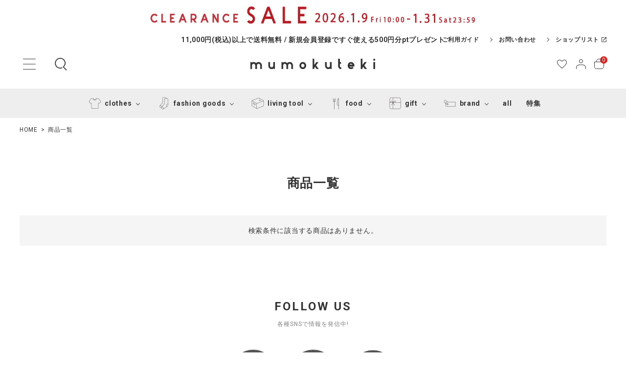

--- FILE ---
content_type: text/html;charset=UTF-8
request_url: https://www.mumokuteki.jp/p/search?tag=%E3%81%8B%E3%81%94%E3%83%90%E3%83%83%E3%82%B0&sort=latest
body_size: 23626
content:
<!DOCTYPE html>
<html lang="ja"><head>
  <meta charset="UTF-8">
  
  <title>商品一覧 | mumokutekiオンラインストア</title>
  <meta name="viewport" content="width=device-width">


    <meta name="description" content="商品一覧 mumokutekiオンラインストア">
    <meta name="keywords" content=",mumokutekiオンラインストア">
  
  <link rel="stylesheet" href="https://mumokuteki.itembox.design/system/fs_style.css?t=20251118042547">
  <link rel="stylesheet" href="https://mumokuteki.itembox.design/generate/theme1/fs_theme.css?t=20260128233031">
  <link rel="stylesheet" href="https://mumokuteki.itembox.design/generate/theme1/fs_original.css?t=20260128233031">
  
  <link rel="canonical" href="https://www.mumokuteki.jp/p/search">
  
  
  
  
  <script>
    window._FS=window._FS||{};_FS.val={"tiktok":{"enabled":false,"pixelCode":null},"recaptcha":{"enabled":false,"siteKey":null},"clientInfo":{"memberId":"guest","fullName":"ゲスト","lastName":"","firstName":"ゲスト","nickName":"ゲスト","stageId":"","stageName":"","subscribedToNewsletter":"false","loggedIn":"false","totalPoints":"","activePoints":"","pendingPoints":"","purchasePointExpiration":"","specialPointExpiration":"","specialPoints":"","pointRate":"","companyName":"","membershipCardNo":"","wishlist":"","prefecture":""},"recommend3":{"measurable":true,"recommendable":true,"sandbox":false},"enhancedEC":{"ga4Dimensions":{"userScope":{"login":"{@ member.logged_in @}","stage":"{@ member.stage_order @}"}},"searchURL":"%2Fp%2Fsearch%3Ftag%3D%25%25E3%25%2581%25%258B%25%25E3%25%2581%25%2594%25%25E3%25%2583%25%2590%25%25E3%25%2583%25%2583%25%25E3%25%2582%25%25B0%26sort%3Dlatest","amazonCheckoutName":"Amazon Pay","searchKeyword":"","measurementId":"G-8DR5N6FL44","dimensions":{"dimension1":{"key":"log","value":"{@ member.logged_in @}"},"dimension2":{"key":"mem","value":"{@ member.stage_order @}"}}},"shopKey":"mumokuteki","device":"PC","cart":{"stayOnPage":true}};
  </script>
  
  <script src="/shop/js/webstore-nr.js?t=20251118042547"></script>
  <script src="/shop/js/webstore-vg.js?t=20251118042547"></script>
  
  
    <script defer src="https://analytics.contents.by-fw.jp/script/v0/flywheel.js"></script>
    <script src="https://static.contents.by-fw.jp/flywheelRecommend/v0/flywheelHistory.js"></script>
    <script src="https://static.contents.by-fw.jp/flywheelRecommend/v0/flywheelRecommend.js"></script>
  
  
  
  
  
  
  
    <script type="text/javascript" >
      document.addEventListener('DOMContentLoaded', function() {
        _FS.CMATag('{"fs_member_id":"{@ member.id @}","fs_page_kind":"other"}')
      })
    </script>
  
  
  <meta name="thumbnail" content="https://www.mumokuteki.jp/images/common/meta-thumbnail.jpg">

<!-- webfont -->
<!-- <link rel="stylesheet" href="https://use.fontawesome.com/releases/v5.5.0/css/all.css"> -->
<link href="https://fonts.googleapis.com/icon?family=Material+Icons" rel="stylesheet">

<link rel="stylesheet" href="https://www.mumokuteki.jp/images/new/main01.css" type="text/css" />

<script src="//ajax.googleapis.com/ajax/libs/jquery/3.3.1/jquery.min.js"></script>
<script src="//cdn.jsdelivr.net/bxslider/4.2.12/jquery.bxslider.min.js"></script>
<script src="//cdnjs.cloudflare.com/ajax/libs/slick-carousel/1.8.1/slick.min.js"></script>
<meta name="google-site-verification" content="H5HKHYyeAwZ2w5awfWMhAdvJVqBzeAb30heL_Pkr50k" />


<script async src="https://www.googletagmanager.com/gtag/js?id=G-8DR5N6FL44"></script>

<script><!--
_FS.setTrackingTag('%3C%21--+Google+tag+%28gtag.js%29+--%3E%0D%0A%3Cscript+async+src%3D%22https%3A%2F%2Fwww.googletagmanager.com%2Fgtag%2Fjs%3Fid%3DAW-11136247541%22%3E%3C%2Fscript%3E%0D%0A%3Cscript%3E%0D%0A++window.dataLayer+%3D+window.dataLayer+%7C%7C+%5B%5D%3B%0D%0A++function+gtag%28%29%7BdataLayer.push%28arguments%29%3B%7D%0D%0A++gtag%28%27js%27%2C+new+Date%28%29%29%3B%0D%0A%0D%0A++gtag%28%27config%27%2C+%27AW-11136247541%27%29%3B%0D%0A%3C%2Fscript%3E%0A%3Cscript%3E%0D%0Agtag%28%27event%27%2C%27view_search_results%27%2C+%7B%0D%0A%27items%27%3A+%5B%0D%0A%5D%0D%0A%7D%29%3B%0D%0A%3C%2Fscript%3E%0A%3C%21--+Facebook+Pixel+Code+--%3E%0D%0A%3Cscript%3E%0D%0A%21function%28f%2Cb%2Ce%2Cv%2Cn%2Ct%2Cs%29%0D%0A%7Bif%28f.fbq%29return%3Bn%3Df.fbq%3Dfunction%28%29%7Bn.callMethod%3F%0D%0An.callMethod.apply%28n%2Carguments%29%3An.queue.push%28arguments%29%7D%3B%0D%0Aif%28%21f._fbq%29f._fbq%3Dn%3Bn.push%3Dn%3Bn.loaded%3D%210%3Bn.version%3D%272.0%27%3B%0D%0An.queue%3D%5B%5D%3Bt%3Db.createElement%28e%29%3Bt.async%3D%210%3B%0D%0At.src%3Dv%3Bs%3Db.getElementsByTagName%28e%29%5B0%5D%3B%0D%0As.parentNode.insertBefore%28t%2Cs%29%7D%28window%2C+document%2C%27script%27%2C%0D%0A%27https%3A%2F%2Fconnect.facebook.net%2Fen_US%2Ffbevents.js%27%29%3B%0D%0Afbq%28%27init%27%2C+%27298026301581984%27%29%3B%0D%0Afbq%28%27track%27%2C+%27PageView%27%29%3B%0D%0A%3C%2Fscript%3E%0D%0A%3Cnoscript%3E%3Cimg+height%3D%221%22+width%3D%221%22+style%3D%22display%3Anone%22%0D%0Asrc%3D%22https%3A%2F%2Fwww.facebook.com%2Ftr%3Fid%3D298026301581984%26ev%3DPageView%26noscript%3D1%22%0D%0A%2F%3E%3C%2Fnoscript%3E%0D%0A%3C%21--+End+Facebook+Pixel+Code+--%3E%0A%3Cscript+async+src%3D%22https%3A%2F%2Fs.yimg.jp%2Fimages%2Flisting%2Ftool%2Fcv%2Fytag.js%22%3E%3C%2Fscript%3E%0A%3Cscript%3E%0Awindow.yjDataLayer+%3D+window.yjDataLayer+%7C%7C+%5B%5D%3B%0Afunction+ytag%28%29+%7B+yjDataLayer.push%28arguments%29%3B+%7D%0Aytag%28%7B%22type%22%3A%22ycl_cookie%22%7D%29%3B%0A%3C%2Fscript%3E%0A%3C%21--+Google+Tag+Manager+--%3E%0A%3Cscript%3E%28function%28w%2Cd%2Cs%2Cl%2Ci%29%7Bw%5Bl%5D%3Dw%5Bl%5D%7C%7C%5B%5D%3Bw%5Bl%5D.push%28%7B%27gtm.start%27%3A%0Anew+Date%28%29.getTime%28%29%2Cevent%3A%27gtm.js%27%7D%29%3Bvar+f%3Dd.getElementsByTagName%28s%29%5B0%5D%2C%0Aj%3Dd.createElement%28s%29%2Cdl%3Dl%21%3D%27dataLayer%27%3F%27%26l%3D%27%2Bl%3A%27%27%3Bj.async%3Dtrue%3Bj.src%3D%0A%27https%3A%2F%2Fwww.googletagmanager.com%2Fgtm.js%3Fid%3D%27%2Bi%2Bdl%3Bf.parentNode.insertBefore%28j%2Cf%29%3B%0A%7D%29%28window%2Cdocument%2C%27script%27%2C%27dataLayer%27%2C%27GTM-K3785C2%27%29%3B%3C%2Fscript%3E%0A%3C%21--+End+Google+Tag+Manager+--%3E');
--></script>
</head>
<body class="fs-body-search" id="fs_ProductSearch">
<script><!--
_FS.setTrackingTag('%3Cscript%3E%0D%0A%28function%28w%2Cd%2Cs%2Cc%2Ci%29%7Bw%5Bc%5D%3Dw%5Bc%5D%7C%7C%7B%7D%3Bw%5Bc%5D.trackingId%3Di%3B%0D%0Avar+f%3Dd.getElementsByTagName%28s%29%5B0%5D%2Cj%3Dd.createElement%28s%29%3Bj.async%3Dtrue%3B%0D%0Aj.src%3D%27%2F%2Fcdn.contx.net%2Fcollect.js%27%3Bf.parentNode.insertBefore%28j%2Cf%29%3B%0D%0A%7D%29%28window%2Cdocument%2C%27script%27%2C%27contx%27%2C%27CTX-x-2XICjlYs%27%29%3B%0D%0A%3C%2Fscript%3E%0D%0A%0A%3C%21--+Google+Tag+Manager+%28noscript%29+--%3E%0A%3Cnoscript%3E%3Ciframe+src%3D%22https%3A%2F%2Fwww.googletagmanager.com%2Fns.html%3Fid%3DGTM-K3785C2%22%0Aheight%3D%220%22+width%3D%220%22+style%3D%22display%3Anone%3Bvisibility%3Ahidden%22%3E%3C%2Fiframe%3E%3C%2Fnoscript%3E%0A%3C%21--+End+Google+Tag+Manager+%28noscript%29+--%3E');
--></script>
<div class="fs-l-page">
<header class="hdr--typeH" id="hdr">
<div class="hdrFixed--pc">
<div style="text-align: center; width: 100%; background-color: #ffffff; margin:0 auto 0 auto;"><!--#b71c25 赤 #e57600　オレンジ　#1979ab　青-->
 <div style="text-align: center; max-width: 750px; width: 100%; margin:0 auto; padding: 0 auto;">

  <!-- POINT UPバナー
<a href="https://www.mumokuteki.jp/2025/12/06/pointupcampaign//"><img src="https://mumokuteki.itembox.design/item/202512/202512_pointup.jpg" alt="メンバー限定POINT UP! " width="98%"></a>
  -->
  
<a href="https://www.mumokuteki.jp/c/category/cat_sale">
<img src="https://mumokuteki.itembox.design/item/202601/20260109_saletop.jpg" alt="2026 clearance sale " width="98%">
<!--<img src="https://mumokuteki.itembox.design/item/202512/20251226_sale_bn.jpg" alt="2025 winter sale " width="98%">-->
</a>
 </div>
</div>

<div class="hdrTop">
  <div class="hdrInner">
    <p class="hdrInfo">
      <!--<span>SPECIAL OFFER</span>　-->11,000円(税込)以上で送料無料 / 新規会員登録ですぐ使える500円分ptプレゼント<!--＼ ポイント10倍キャンペーン実施中 3/17(sun)まで ／-->
    </p>
    <nav class="exNav exNav--typeA">
      <ul>
        <li><a href="/f/guide">ご利用ガイド</a></li>
        <li><a href="/contact">お問い合わせ</a></li>
        <li><a href="https://mumokuteki.com/shop" target="_blank">ショップリスト<img src="https://www.mumokuteki.jp/images/new/icon_tab.svg" alt="アイコン"></a></li>
      </ul>
    </nav>
  </div>
</div>

<div class="hdrMiddle hdrMiddle--logoCenter">
  <div class="hdrInner">
    <div class="hdrMiddle__left">
      <nav class="iconNav">
        <ul>
          <li>
            <div class="menuToggle">
              <img src="https://www.mumokuteki.jp/images/new/icon_menu.svg" alt="アイコン">
            </div>
          </li>
          <li class="hdrSearch--toggle pcOnly" style="margin-left: 0;">
            <span>
              <img src="https://www.mumokuteki.jp/images/new/hd_ic01.png" alt="検索" width="30" height="30">
              <!-- <form action="/p/search" class="searchForm searchFormB">
                <div class="searchForm__inner">
                  <input type="text" value="" name="keyword" id="s" placeholder="何をお探しでしょうか？" readonly>
                  <button type="submit" class="searchForm__submit"><img src="https://www.mumokuteki.jp/images/new/hd_ic01.png" alt="検索" class="gNav__listIcon" width="20" height="20"></button>
                </div>
              </form> -->
            </span>
             <div class="hdrSearch__wrap">
              <div class="hdrSearch__area">
                <form action="/p/search" class="searchForm searchFormB">
                  <div class="searchForm__inner"><input type="text" value="" name="keyword" id="s" placeholder="何をお探しでしょうか？">
                    <button type="submit" class="searchForm__submit"><img src="https://www.mumokuteki.jp/images/new/hd_ic01.png" alt="検索" class="gNav__listIcon" width="20" height="20"></button>
<input type="hidden" name="sort" value="priority"/>
                  </div>
                </form>
                <div class="sds__hotword">
                  <ul>
                    <li class="keywordList__unit"><a href="/c/new_arrival">新商品</a></li>
<li class="keywordList__unit"><a href="/p/search?keyword=&tag=formal&sort=priority">フォーマル</a></li>
<li class="keywordList__unit"><a href="/c/all_items/fashion_goods/wallet">財布</a></li>
<li class="keywordList__unit"><a href="https://www.mumokuteki.jp/feature/17558/">温活</a></li>
<li class="keywordList__unit"><a href="https://www.mumokuteki.jp/c/all_items/fashion_goods/shoes">靴</a></li>
<li class="keywordList__unit"><a href="/c/all_items/fashion_goods/bag">バッグ</a></li>

<li class="keywordList__unit"><a href="/c/all_items/clothes/outerwear">コート</a></li>
<li class="keywordList__unit"><a href="/c/all_items/clothes/onepiece">ワンピース</a></li>
<li class="keywordList__unit"><a href="/p/search?keyword=&tag=vest&sort=priority">ベスト</a></li>
<li class="keywordList__unit"><a href="/c/all_items/clothes/used">古着</a></li>
<li class="keywordList__unit"><a href="https://www.mumokuteki.jp/c/all_items/food/sweets/chocolate">チョコレート</a></li>
<li class="keywordList__unit"><a href="/c/all_items/living_tool/matsunoya">松野屋</a></li>

<li class="keywordList__unit"><a href="/c/category/cat_restock">再入荷</a></li>
<li class="keywordList__unit"><a href="https://www.mumokuteki.jp/2025/10/07/pick_up_in_store/">店舗受け取り</a></li>
<li class="keywordList__unit"><a href="https://www.mumokuteki.jp/2025/10/01/shipping_cost/">送料は？</a></li>
<li class="keywordList__unit"><a href="https://www.mumokuteki.jp/2025/10/01/shipping_date/">いつ届く？</a></li>
<li class="keywordList__unit"><a href="https://www.mumokuteki.jp/2025/10/01/return_policy/">返品方法</a></li>
<li class="keywordList__unit"><a href="https://www.mumokuteki.jp/2025/11/19/20251120-menberid/">アプリ会員統合方法</a></li>


<!--<li class="keywordList__unit"><a href="/p/search?keyword=リネン&sort=priority">リネン</a></li>-->
<!--<li class="keywordList__unit"><a href="/c/all_items/clothes/onepiece">ワンピース</a></li>-->
<!--<li class="keywordList__unit"><a href="/c/all_items/living_tool/matsunoya">松野屋</a></li>-->
<!--<li class="keywordList__unit"><a href="/p/search?keyword=&tag=タグ名&sort=priority">キーワード名</a></li>-->
<!--<li class="keywordList__unit"><a href="#">キーワード名</a></li>-->
<!--<li class="keywordList__unit"><a href="#">キーワード名</a></li>-->
<!--<li class="keywordList__unit"><a href="#">キーワード名</a></li>-->
                  </ul>
                </div>
              </div>
              <h2 class="h2A mt30">商品カテゴリー</h2>
              <div class="row cateList flex-center mb15">
                <div class="col-tab-6 col-pc-3">
                  <a href="/c/all_items/clothes" class="iconButton--square">
                    <span><img src="https://www.mumokuteki.jp/images/new/drw_ic01_sp.png" class="bnr" alt="アイコン"></span>
                    <span>clothes</span>
                  </a>
                </div>
                <div class="col-tab-6 col-pc-3">
                  <a href="/c/all_items/fashion_goods" class="iconButton--square">
                    <span><img src="https://www.mumokuteki.jp/images/new/drw_ic02_sp.png" class="bnr" alt="アイコン"></span>
                    <span>fashion goods</span>
                  </a>
                </div>
                <div class="col-tab-6 col-pc-3">
                  <a href="/c/all_items/living_tool" class="iconButton--square">
                    <span><img src="https://www.mumokuteki.jp/images/new/drw_ic03_sp.png" class="bnr" alt="アイコン"></span>
                    <span>living tool</span>
                  </a>
                </div>
              </div>
              <div class="row cateList flex-center">
                <div class="col-tab-6 col-pc-3">
                  <a href="/c/all_items/food" class="iconButton--square">
                    <span><img src="https://www.mumokuteki.jp/images/new/drw_ic04_sp.png" class="bnr" alt="アイコン"></span>
                    <span>food</span>
                  </a>
                </div>
                <div class="col-tab-6 col-pc-3">
                  <a href="/c/brand" class="iconButton--square">
                    <span><img src="https://www.mumokuteki.jp/images/new/drw_ic05_sp.png" class="bnr" alt="アイコン"></span>
                    <span>brand</span>
                  </a>
                </div>
                <div class="col-tab-6 col-pc-3">
                  <a href="/c/all_items/gift" class="iconButton--square">
                    <span><img src="https://www.mumokuteki.jp/images/new/drw_ic06_sp.png" class="bnr" alt="アイコン"></span>
                    <span>gift</span>
                  </a>
                </div>
              </div>
            </div>
          </li>
        </ul>
      </nav>
    </div>
    <div id="hdrLogo" itemscope itemtype="http://schema.org/Organization" class="hdrMiddle__center">
      <a href="/" itemprop="url">
        <picture>
          <!-- SP用 --><source srcset="https://www.mumokuteki.jp/images/new/hd_logo_sp.png" width="168" media="(max-width: 750px)">
          <!-- PC用 --><img itemprop="logo" src="https://www.mumokuteki.jp/images/new/hd_logo_sp.png" alt="mumokuteki" width="255">
        </picture>
      </a>
    </div>
    <div class="hdrMiddle__right">
      <nav class="iconNav">
        <ul>
          <li><a href="/my/wishlist"><svg width="24" height="24" viewBox="0 0 24 24" fill="none" xmlns="http://www.w3.org/2000/svg"><path fill-rule="evenodd" clip-rule="evenodd" d="M11.2146 18.958L11.2161 18.9593L12.0025 19.6616L12.7846 18.9685C12.7849 18.9682 12.7853 18.9679 12.7856 18.9676C15.3808 16.6542 17.4527 14.8064 18.888 13.0838C20.3127 11.3741 21 9.91423 21 8.3951C21 5.94419 19.046 4 16.5 4C15.9031 4 15.2453 4.25151 14.5638 4.70927C13.8894 5.16227 13.2645 5.76887 12.7551 6.35556C12.5652 6.57434 12.2897 6.7 12 6.7C11.7103 6.7 11.4348 6.57434 11.2449 6.35556C10.7355 5.76887 10.1106 5.16227 9.43616 4.70927C8.75466 4.25151 8.09693 4 7.5 4C4.95404 4 3 5.94419 3 8.3951C3 9.91422 3.68733 11.374 5.11178 13.0823C6.54709 14.8037 8.6192 16.6494 11.2146 18.958ZM13.45 19.715L12 21L10.55 19.7052L10.5373 19.6939C5.39442 15.1193 2 12.1 2 8.3951C2 5.37384 4.42 3 7.5 3C8.90605 3 10.2664 3.94318 11.3119 4.96775C11.5602 5.21109 11.7908 5.45902 12 5.7C12.2092 5.45902 12.4398 5.21109 12.6881 4.96775C13.7336 3.94318 15.0939 3 16.5 3C19.58 3 22 5.37384 22 8.3951C22 12.0935 18.6174 15.1088 13.4895 19.6798L13.45 19.715Z" fill="#333333"/></svg></a></li>
          <li class="pcOnly"><a href="/my/top"><svg width="24" height="24" viewBox="0 0 24 24" fill="none" xmlns="http://www.w3.org/2000/svg"><path fill-rule="evenodd" clip-rule="evenodd" d="M12 3C10.3431 3 9 4.34315 9 6C9 7.65685 10.3431 9 12 9C13.6569 9 15 7.65685 15 6C15 4.34315 13.6569 3 12 3ZM8 6C8 3.79086 9.79086 2 12 2C14.2091 2 16 3.79086 16 6C16 8.20914 14.2091 10 12 10C9.79086 10 8 8.20914 8 6ZM8.5 14C5.71899 14 3 16.1132 3 19.2143V21.5C3 21.7761 2.77614 22 2.5 22C2.22386 22 2 21.7761 2 21.5V19.2143C2 15.4532 5.28101 13 8.5 13H15.5C18.719 13 22 15.4532 22 19.2143V21.5C22 21.7761 21.7761 22 21.5 22C21.2239 22 21 21.7761 21 21.5V19.2143C21 16.1132 18.281 14 15.5 14H8.5Z" fill="#333333"/></svg></a></li>
          <li><a href="/p/cart" class="iconNav__cart"><span class="cartAmount wpHide fs-client-cart-count"></span><svg width="20" height="21" viewBox="0 0 20 21" fill="none" xmlns="http://www.w3.org/2000/svg"><path d="M15.5 20.5H4.5C2.3 20.5 0.5 18.7 0.5 16.5V6.5H19.5V16.5C19.5 18.7 17.7 20.5 15.5 20.5Z" stroke="#333333" stroke-linecap="square"/>
        <path d="M15.5 6V5.5C15.5 2.7 13.2576 0.5 10 0.5C7.2 0.5 4.5 2.7 4.5 5.5V6" stroke="#333333" stroke-linecap="square"/></svg></a></li>
        </ul>
      </nav>

    </div>
  </div>
</div>
</div>
<div class="hdrBottom hdrBottom--onlyNav pcOnly">
  <div class="hdrInner">
    <nav class="gNav gNav--typeA">
      <ul>
        <li class="hasChildren downMenu">
          <a href="/c/all_items/clothes"><img src="https://www.mumokuteki.jp/images/new/drw_ic01_sp.png" width="40" alt="アイコン">clothes</a>
          <ul>
            <li><a href="/c/all_items/clothes/onepiece">ワンピース</a></li>
            <li><a href="/c/all_items/clothes/tops">トップス</a></li>
            <li><a href="/c/all_items/clothes/bottoms">ボトムス</a></li>
            <li><a href="/c/all_items/clothes/outerwear">アウター</a></li>
            <li><a href="/c/all_items/clothes/underwear">アンダーウェア</a></li>
            <li><a href="/c/all_items/clothes/used">古着</a></li>
          </ul>
        </li>
        <li class="hasChildren downMenu">
          <a href="/c/all_items/fashion_goods"><img src="https://www.mumokuteki.jp/images/new/drw_ic02_sp.png" width="40" alt="アイコン">fashion goods</a>
          <ul>
            <li><a href="/c/all_items/fashion_goods/accessories">アクセサリー</a></li>
            <li><a href="/c/all_items/fashion_goods/bag">かばん</a></li>
            <li><a href="/c/all_items/fashion_goods/shoes">靴</a></li>
            <li><a href="/c/all_items/fashion_goods/socks">靴下</a></li>
            <li><a href="/c/all_items/fashion_goods/hat">帽子</a></li>
            <li><a href="/c/all_items/fashion_goods/handkerchief">ハンカチ</a></li>
            <li><a href="/c/all_items/fashion_goods/arm_cover">アームカバー</a></li>
            <li><a href="/c/all_items/fashion_goods/wallet">財布</a></li>
            <li><a href="/c/all_items/fashion_goods/gloves">手袋・アームウォーマー</a></li>
            <li><a href="/c/all_items/fashion_goods/muffler">ストール・マフラー</a></li>
            <li><a href="/c/all_items/fashion_goods/fashion_accessories">その他服飾小物</a></li>

          </ul>
        </li>
        <li class="hasChildren downMenu">
          <a href="/c/all_items/living_tool"><img src="https://www.mumokuteki.jp/images/new/drw_ic03_sp.png" width="40" alt="アイコン">living tool</a>
          <ul>
            <li><a href="/c/all_items/living_tool/matsunoya">松野屋</a></li>
            <li><a href="/c/all_items/living_tool/interior">インテリア</a></li>
            <li><a href="/c/all_items/living_tool/tableware_tool">キッチン＆ダイニング用品</a></li>
            <li><a href="/c/all_items/living_tool/cleaning_tool">掃除・洗濯用品</a></li>
            <li><a href="/c/all_items/living_tool/cosme">コスメ・スキンケア</a></li>
            <li><a href="/c/all_items/living_tool/bathroom_tool">バス・洗面用品</a></li>
            <li><a href="/c/all_items/living_tool/stationery">ステーショナリー</a></li>
          </ul>
        </li>
        <li class="hasChildren downMenu">
          <a href="/c/all_items/food"><img src="https://www.mumokuteki.jp/images/new/drw_ic04_sp.png" width="40" alt="アイコン">food</a>
          <ul>
            <li><a href="/c/all_items/food/sweets">スイーツ・お菓子</a></li>
            <li><a href="/c/all_items/food/foods">食品</a></li>
            <li><a href="/c/all_items/food/drink">ドリンク</a></li>
            <li><a href="/c/all_items/food/seasoning">調味料</a></li>
            <li><a href="/c/all_items/food/vegan">ヴィーガン</a></li>
            <li><a href="/c/all_items/food/gluten_free">グルテンフリー</a></li>
            <li><a href="/c/all_items/food/organic">オーガニック</a></li>
          </ul>
        </li>
        <li class="hasChildren downMenu">
          <a href="/c/all_items/gift"><img src="https://www.mumokuteki.jp/images/new/drw_ic06_sp.png" width="40" alt="アイコン">gift</a>
          <ul>
<!--非表示--><!--<li><a href="/c/all_items/gift/senior_gifts">敬老の日のおくりもの</a></li>-->
<!--非表示--><!--<li><a href="/c/all_items/gift/summergift">夏のおくりもの 残暑見舞い</a></li>-->
            <li><a href="/c/all_items/gift/wintergift">冬のおくりもの</a></li>
            <li><a href="/c/all_items/gift/giftset">ギフトセット</a></li>
            <li><a href="/c/all_items/gift/birthday">誕生日のお祝い</a></li>
            <li><a href="/c/all_items/gift/newlife">入学・就職の祝い</a></li>
            <li><a href="/c/all_items/gift/marriage">ご結婚・ご出産のお祝い</a></li>
<!--非表示--><!--<li><a href="/c/all_items/gift/mother">母の日ギフト</a></li>-->
          </ul>
        </li>
        <li class="hasChildren downMenu">
          <a href="/c/brand"><img src="https://www.mumokuteki.jp/images/new/drw_ic05_sp.png" width="40" alt="アイコン">brand</a>
          <ul>
           <li><a href="/c/brand/fashion_brand">fashion brand</a></li>
            <li><a href="/c/brand/living_tool_brand">living tool brand</a></li>
            <li><a href="/c/brand/food_brand">food brand</a></li>
            
          </ul>
        </li>
        <li class="">
            <a href="/c/all_items/">all</a>
        </li>
        <li class="">
          <a href="/feature/">特集</a>
        </li>
      </ul>
    </nav>
  </div>
</div>
<div class="hdrBottom spOnly hdrFixed--sp">
  <nav class="bottomNav">
    <ul>
      <li class="hdrSearch--toggle">
        <a href="#">
          <span class="bottomNav__icon"><img src="https://www.mumokuteki.jp/images/new/hd_ic01_sp.png" alt="アイコン"></span>
          <span class="bottomNav__text">カテゴリ</span>
        </a>
        <div class="hdrSearch__wrap" style="display: none;">
          <div class="row cateList flex-center">
            <div class="col-tab-6 col-pc-3">
              <a href="/c/all_items/clothes" class="iconButton--square">
                <span><img src="https://www.mumokuteki.jp/images/new/drw_ic01_sp.png" class="bnr" alt="アイコン"></span>
                <span>clothes</span>
              </a>
            </div>
            <div class="col-tab-6 col-pc-3">
              <a href="/c/all_items/fashion_goods" class="iconButton--square">
                <span><img src="https://www.mumokuteki.jp/images/new/drw_ic02_sp.png" class="bnr" alt="アイコン"></span>
                <span>fashion goods</span>
              </a>
            </div>
            <div class="col-tab-6 col-pc-3">
              <a href="/c/all_items/living_tool" class="iconButton--square">
                <span><img src="https://www.mumokuteki.jp/images/new/drw_ic03_sp.png" class="bnr" alt="アイコン"></span>
                <span>living tool</span>
              </a>
            </div>
            <div class="col-tab-6 col-pc-3">
              <a href="/c/all_items/food" class="iconButton--square">
                <span><img src="https://www.mumokuteki.jp/images/new/drw_ic04_sp.png" class="bnr" alt="アイコン"></span>
                <span>food</span>
              </a>
            </div>
<!--セール追加-->
           <div class="col-tab-6 col-pc-3">
              <a href="/c/category/cat_sale" class="iconButton--square">
                <span><img src="https://mumokuteki.itembox.design/item/hd_ic06_sp.png" class="bnr" alt="アイコン"></span>
                <span>sale</span>
              </a>
            </div>
<!--セール追加
            <div class="col-tab-6 col-pc-3">
              <a href="/c/all_items/gift" class="iconButton--square">
                <span><img src="https://www.mumokuteki.jp/images/new/drw_ic06_sp.png" class="bnr" alt="アイコン"></span>
                <span>gift</span>
              </a>
            </div>
-->
            <div class="col-tab-6 col-pc-3">
              <a href="/c/brand" class="iconButton--square">
                <span><img src="https://www.mumokuteki.jp/images/new/drw_ic05_sp.png" class="bnr" alt="アイコン"></span>
                <span>brand</span>
              </a>
            </div>



          </div>
        </div>
      </li>
      <li class="hdrSearch--toggle">
        <a href="#">
          <span class="bottomNav__icon"><img src="https://www.mumokuteki.jp/images/new/hd_ic02_sp.png" alt="アイコン"></span>
          <span class="bottomNav__text">商品検索</span>
        </a>
        <div class="hdrSearch__wrap" style="display: none;">
          <form action="/p/search" class="searchForm searchFormB">
            <div class="searchForm__inner">
              <input type="text" value="" name="keyword" id="s" placeholder="何をお探しでしょうか？">
              <button type="submit" class="searchForm__submit"><img src="https://www.mumokuteki.jp/images/new/hd_ic01.png" alt="検索" class="gNav__listIcon" width="20" height="20"></button>
            <input type="hidden"name="sort"value="priority"/>
</div>
          </form>
          <div class="sds__hotword">
          <h3>カテゴリーから探す</h3>
          <div class="row cateList flex-center">
            <div class="col-tab-6 col-pc-3">
              <a href="/c/all_items/clothes" class="iconButton--square">
                <span><img src="https://www.mumokuteki.jp/images/new/drw_ic01_sp.png" class="bnr" alt="アイコン"></span>
                <span>clothes</span>
              </a>
            </div>
            <div class="col-tab-6 col-pc-3">
              <a href="/c/all_items/fashion_goods" class="iconButton--square">
                <span><img src="https://www.mumokuteki.jp/images/new/drw_ic02_sp.png" class="bnr" alt="アイコン"></span>
                <span>fashion goods</span>
              </a>
            </div>
            <div class="col-tab-6 col-pc-3">
              <a href="/c/all_items/living_tool" class="iconButton--square">
                <span><img src="https://www.mumokuteki.jp/images/new/drw_ic03_sp.png" class="bnr" alt="アイコン"></span>
                <span>living tool</span>
              </a>
            </div>
            <div class="col-tab-6 col-pc-3">
              <a href="/c/all_items/food" class="iconButton--square">
                <span><img src="https://www.mumokuteki.jp/images/new/drw_ic04_sp.png" class="bnr" alt="アイコン"></span>
                <span>food</span>
              </a>
            </div>
            <div class="col-tab-6 col-pc-3">
              <a href="/c/brand/fashion_brand" class="iconButton--square">
                <span><img src="https://www.mumokuteki.jp/images/new/drw_ic05_sp.png" class="bnr" alt="アイコン"></span>
                <span>brand</span>
              </a>
            </div>
<!--セール追加-->
            <div class="col-tab-6 col-pc-3">
              <a href="/c/category/cat_sale" class="iconButton--square">
                <span><img src="https://mumokuteki.itembox.design/item/hd_ic06_sp.png" class="bnr" alt="アイコン"></span>
                <span>sale</span>
              </a>
            </div>
<!--セール追加
           <div class="col-tab-6 col-pc-3">
              <a href="/c/all_items/gift" class="iconButton--square">
                <span><img src="https://www.mumokuteki.jp/images/new/drw_ic06_sp.png" class="bnr" alt="アイコン"></span>
                <span>gift</span>
              </a>
            </div>
-->


          </div>
          </div>
          <div class="sds__hotword">
            <h3>よく検索されるキーワード</h3>
            <ul>
              <li class="keywordList__unit"><a href="/c/new_arrival">新商品</a></li>
<li class="keywordList__unit"><a href="/p/search?keyword=&tag=formal&sort=priority">フォーマル</a></li>
<li class="keywordList__unit"><a href="/c/all_items/fashion_goods/wallet">財布</a></li>
<li class="keywordList__unit"><a href="https://www.mumokuteki.jp/feature/17558/">温活</a></li>
<li class="keywordList__unit"><a href="https://www.mumokuteki.jp/c/all_items/fashion_goods/shoes">靴</a></li>
<li class="keywordList__unit"><a href="/c/all_items/fashion_goods/bag">バッグ</a></li>

<li class="keywordList__unit"><a href="/c/all_items/clothes/outerwear">コート</a></li>
<li class="keywordList__unit"><a href="/c/all_items/clothes/onepiece">ワンピース</a></li>
<li class="keywordList__unit"><a href="/p/search?keyword=&tag=vest&sort=priority">ベスト</a></li>
<li class="keywordList__unit"><a href="/c/all_items/clothes/used">古着</a></li>
<li class="keywordList__unit"><a href="https://www.mumokuteki.jp/c/all_items/food/sweets/chocolate">チョコレート</a></li>
<li class="keywordList__unit"><a href="/c/all_items/living_tool/matsunoya">松野屋</a></li>

<li class="keywordList__unit"><a href="/c/category/cat_restock">再入荷</a></li>
<li class="keywordList__unit"><a href="https://www.mumokuteki.jp/2025/10/07/pick_up_in_store/">店舗受け取り</a></li>
<li class="keywordList__unit"><a href="https://www.mumokuteki.jp/2025/10/01/shipping_cost/">送料は？</a></li>
<li class="keywordList__unit"><a href="https://www.mumokuteki.jp/2025/10/01/shipping_date/">いつ届く？</a></li>
<li class="keywordList__unit"><a href="https://www.mumokuteki.jp/2025/10/01/return_policy/">返品方法</a></li>
<li class="keywordList__unit"><a href="https://www.mumokuteki.jp/2025/11/19/20251120-menberid/">アプリ会員統合方法</a></li>


<!--<li class="keywordList__unit"><a href="/p/search?keyword=リネン&sort=priority">リネン</a></li>-->
<!--<li class="keywordList__unit"><a href="/c/all_items/clothes/onepiece">ワンピース</a></li>-->
<!--<li class="keywordList__unit"><a href="/c/all_items/living_tool/matsunoya">松野屋</a></li>-->
<!--<li class="keywordList__unit"><a href="/p/search?keyword=&tag=タグ名&sort=priority">キーワード名</a></li>-->
<!--<li class="keywordList__unit"><a href="#">キーワード名</a></li>-->
<!--<li class="keywordList__unit"><a href="#">キーワード名</a></li>-->
<!--<li class="keywordList__unit"><a href="#">キーワード名</a></li>-->
            </ul>
          </div>
        </div>
      </li>
      <li>
        <a href="/#sec_ranking">
          <span class="bottomNav__icon"><img src="https://www.mumokuteki.jp/images/new/hd_ic03_sp.png" alt="アイコン"></span>
          <span class="bottomNav__text">ランキング</span>
        </a>
      </li>
      <li>
        <a href="/c/new_arrival">
          <span class="bottomNav__icon"><img src="https://www.mumokuteki.jp/images/new/hd_ic04_sp.png" alt="アイコン"></span>
          <span class="bottomNav__text">新入荷</span>
        </a>
      </li>
      <li>
        <a href="/feature/">
          <span class="bottomNav__icon"><img src="https://www.mumokuteki.jp/images/new/hd_ic05_sp.png" alt="アイコン"></span>
          <span class="bottomNav__text">特集</span>
        </a>
      </li>
    </ul>
  </nav>
</div>
<script type="application/ld+json">
  {
  "@context": "http://schema.org",
  "@type": "SiteNavigationElement",
  "hasPart": [
  {"@type": "WebPage","name": "トップページ",
  "url": "https://www.mumokuteki.jp/"},
  {"@type": "WebPage","name": "新商品",
  "url": "https://www.mumokuteki.jp/c/new_arrival"},
  {"@type": "WebPage","name": "再入荷アイテム",
  "url": "https://www.mumokuteki.jp/c/category/cat_restock"},
  {"@type": "WebPage","name": "予約・限定商品",
  "url": "https://www.mumokuteki.jp/c/category/cat_preorder"},
  {"@type": "WebPage","name": "セール",
  "url": "https://www.mumokuteki.jp/c/category/cat_sale"},
  {"@type": "WebPage","name": "clothes",
  "url": "https://www.mumokuteki.jp/c/all_items/clothes"},
  {"@type": "WebPage","name": "ワンピース",
  "url": "https://www.mumokuteki.jp/c/all_items/clothes/onepiece"},
  {"@type": "WebPage","name": "トップス",
  "url": "https://www.mumokuteki.jp/c/all_items/clothes/tops"},
  {"@type": "WebPage","name": "ボトムス",
  "url": "https://www.mumokuteki.jp/c/all_items/clothes/bottoms"},
  {"@type": "WebPage","name": "アウター",
  "url": "https://www.mumokuteki.jp/c/all_items/clothes/outerwear"},
  {"@type": "WebPage","name": "アンダーウェア",
  "url": "https://www.mumokuteki.jp/c/all_items/clothes/underwear"},
  {"@type": "WebPage","name": "古着",
  "url": "https://www.mumokuteki.jp/c/all_items/clothes/used"},
  {"@type": "WebPage","name": "fashion goods",
  "url": "https://www.mumokuteki.jp/c/all_items/fashion_goods"},
  {"@type": "WebPage","name": "アクセサリー",
  "url": "https://www.mumokuteki.jp/c/all_items/fashion_goods/accessories"},
  {"@type": "WebPage","name": "かばん",
  "url": "https://www.mumokuteki.jp/c/all_items/fashion_goods/bag"},
  {"@type": "WebPage","name": "靴",
  "url": "https://www.mumokuteki.jp/c/all_items/fashion_goods/shoes"},
  {"@type": "WebPage","name": "靴下",
  "url": "https://www.mumokuteki.jp/c/all_items/fashion_goods/socks"},
  {"@type": "WebPage","name": "帽子",
  "url": "https://www.mumokuteki.jp/c/all_items/fashion_goods/hat"},
  {"@type": "WebPage","name": "ハンカチ",
  "url": "https://www.mumokuteki.jp/c/all_items/fashion_goods/handkerchief"},
  {"@type": "WebPage","name": "財布",
  "url": "https://www.mumokuteki.jp/c/all_items/fashion_goods/wallet"},
  {"@type": "WebPage","name": "服飾小物",
  "url": "https://www.mumokuteki.jp/c/all_items/fashion_goods/fashion_accessories"},
  {"@type": "WebPage","name": "ストール・マフラー・手袋",
  "url": "https://www.mumokuteki.jp/c/all_items/fashion_goods/warm_goods"},
  {"@type": "WebPage","name": "living tool",
  "url": "https://www.mumokuteki.jp/c/all_items/living_tool"},
  {"@type": "WebPage","name": "松野屋",
  "url": "https://www.mumokuteki.jp/c/all_items/living_tool/matsunoya"},
  {"@type": "WebPage","name": "インテリア",
  "url": "https://www.mumokuteki.jp/c/all_items/living_tool/interior"},
  {"@type": "WebPage","name": "食卓の道具",
  "url": "https://www.mumokuteki.jp/c/all_items/living_tool/tableware_tool"},
  {"@type": "WebPage","name": "台所の道具",
  "url": "https://www.mumokuteki.jp/c/all_items/living_tool/kitchen_tool"},
  {"@type": "WebPage","name": "掃除道具",
  "url": "https://www.mumokuteki.jp/c/all_items/living_tool/cleaning_tool"},
  {"@type": "WebPage","name": "グリーン",
  "url": "https://www.mumokuteki.jp/c/all_items/living_tool/green"},
  {"@type": "WebPage","name": "抗菌・予防",
  "url": "https://www.mumokuteki.jp/c/all_items/living_tool/antivirus"},
  {"@type": "WebPage","name": "コスメ・スキンケア",
  "url": "https://www.mumokuteki.jp/c/all_items/living_tool/cosme"},
  {"@type": "WebPage","name": "バス・洗面用品",
  "url": "https://www.mumokuteki.jp/c/all_items/living_tool/bathroom_tool"},
  {"@type": "WebPage","name": "ステーショナリー",
  "url": "https://www.mumokuteki.jp/c/all_items/living_tool/stationery"},
  {"@type": "WebPage","name": "food",
  "url": "https://www.mumokuteki.jp/c/all_items/food"},
  {"@type": "WebPage","name": "スイーツ・お菓子",
  "url": "https://www.mumokuteki.jp/c/all_items/food/sweets"},
  {"@type": "WebPage","name": "食品",
  "url": "https://www.mumokuteki.jp/c/all_items/food/foods"},
  {"@type": "WebPage","name": "ドリンク",
  "url": "https://www.mumokuteki.jp/c/all_items/food/drink"},
  {"@type": "WebPage","name": "調味料",
  "url": "https://www.mumokuteki.jp/c/all_items/food/seasoning"},
  {"@type": "WebPage","name": "ヴィーガン",
  "url": "https://www.mumokuteki.jp/c/all_items/food/vegan"},
  {"@type": "WebPage","name": "グルテンフリー",
  "url": "https://www.mumokuteki.jp/c/all_items/food/gluten_free"},
  {"@type": "WebPage","name": "オーガニック",
  "url": "https://www.mumokuteki.jp/c/all_items/food/organic"},
  {"@type": "WebPage","name": "gift",
  "url": "https://www.mumokuteki.jp/c/all_items/gift"},
  {"@type": "WebPage","name": "ギフトセット",
  "url": "https://www.mumokuteki.jp/c/all_items/gift/giftset"},
  {"@type": "WebPage","name": "誕生日のお祝い",
  "url": "https://www.mumokuteki.jp/c/all_items/gift/birthday"},
  {"@type": "WebPage","name": "入学・就職のお祝い",
  "url": "https://www.mumokuteki.jp/c/all_items/gift/newlife"},
  {"@type": "WebPage","name": "ご結婚・ご出産のお祝い",
  "url": "https://www.mumokuteki.jp/c/all_items/gift/marriage"},
  {"@type": "WebPage","name": "brand",
  "url": "https://www.mumokuteki.jp/c/brand"},
  {"@type": "WebPage","name": "living tool brand",
  "url": "https://www.mumokuteki.jp/c/brand/living_tool_brand"},
{"@type": "WebPage","name": "セール", "url": "https://www.mumokuteki.jp/c/category/cat_sale/"}
  {"@type": "WebPage","name": "food brand",
  "url": "https://www.mumokuteki.jp/c/brand/food_brand"},
  {"@type": "WebPage","name": "特集",
  "url": "https://www.mumokuteki.jp/feature/"},
  {"@type": "WebPage","name": "ご利用ガイド",
  "url": "https://www.mumokuteki.jp/f/guide"},
  {"@type": "WebPage","name": "お問い合わせ",
  "url": "https://www.mumokuteki.jp/contact/"}
  ]}
</script>
<!-- 20240910 追加 WebSite構造化データ -->
<script type="application/ld+json">
  {
  "@context" : "http://schema.org",
  "@type" : "WebSite",
  "name" : "mumokuteki",
  "url" : "https://www.mumokuteki.jp/"
  }
</script>
<!-- //20240910 追加 WebSite構造化データ -->
</header>
<aside id="drawer">
  <!--【ドロワー】-->
  <div class="drawer_bnr_clm2">
    <a href="/c/new_arrival">
      <img src="https://www.mumokuteki.jp/images/new/maga_bnr01.jpg" alt="新商品">
    </a>
    <a href="/c/category/cat_restock">
      <img src="https://www.mumokuteki.jp/images/new/maga_bnr02.jpg" alt="再入荷">
    </a>
    <a href="/c/category/cat_preorder">
      <img src="https://www.mumokuteki.jp/images/new/maga_bnr03.jpg" alt="予約限定商品">
    </a>
    <a href="/c/category/cat_sale">
      <img src="https://www.mumokuteki.jp/images/new/maga_bnr04_02.jpg" alt="SALEアイテム">
    </a>
  </div>

  <div class="drawer__account wpHide">
    <div class="drawer__accountText">
      <h2>ACCOUNT MENU</h2>
      <p class="fs-clientInfo">ようこそ　{@ member.last_name @} {@ member.first_name @} 様</p>
    </div>
    <ul class="drawer__accountNav">
      <li class="fs-clientInfo">
        <a href="/p/login" class="guest my-{@ member.logged_in @}">
          <i><svg width="30" height="30" viewBox="0 0 30 30" fill="none" xmlns="http://www.w3.org/2000/svg"><path fill-rule="evenodd" clip-rule="evenodd" d="M8 25.5C8 25.2239 8.21069 25 8.47059 25H23.5294C23.7893 25 24 25.2239 24 25.5C24 25.7761 23.7893 26 23.5294 26H8.47059C8.21069 26 8 25.7761 8 25.5Z" fill="black"/><rect x="8.5" y="4.5" width="13" height="19" rx="0.5" fill="black" stroke="black"/><path d="M7 5C7 4.44772 7.38376 4 7.85714 4H18.1429C18.6162 4 19 4.44772 19 5V25C19 25.5523 18.6162 26 18.1429 26H7.85714C7.38376 26 7 25.5523 7 25V5Z" fill="white"/><circle cx="16" cy="15" r="1" fill="black"/><path fill-rule="evenodd" clip-rule="evenodd" d="M8 5H19V23V24H20V23V5C20 4.44772 19.5523 4 19 4H8C7.44772 4 7 4.44772 7 5V25C7 25.5523 7.44772 26 8 26H19C19.5523 26 20 25.5523 20 25H19H8V5Z" fill="black"/></svg></i>ログイン
        </a>
        <a href="/p/logout" class="member my-{@ member.logged_in @}">
          <i><svg width="30" height="30" viewBox="0 0 30 30" fill="none" xmlns="http://www.w3.org/2000/svg"><path fill-rule="evenodd" clip-rule="evenodd" d="M8 25.5C8 25.2239 8.21069 25 8.47059 25H23.5294C23.7893 25 24 25.2239 24 25.5C24 25.7761 23.7893 26 23.5294 26H8.47059C8.21069 26 8 25.7761 8 25.5Z" fill="black"/><rect x="8.5" y="4.5" width="13" height="19" rx="0.5" fill="black" stroke="black"/><path d="M7 5C7 4.44772 7.38376 4 7.85714 4H18.1429C18.6162 4 19 4.44772 19 5V25C19 25.5523 18.6162 26 18.1429 26H7.85714C7.38376 26 7 25.5523 7 25V5Z" fill="white"/><circle cx="16" cy="15" r="1" fill="black"/><path fill-rule="evenodd" clip-rule="evenodd" d="M8 5H19V23V24H20V23V5C20 4.44772 19.5523 4 19 4H8C7.44772 4 7 4.44772 7 5V25C7 25.5523 7.44772 26 8 26H19C19.5523 26 20 25.5523 20 25H19H8V5Z" fill="black"/></svg></i>ログアウト
        </a>
      </li>
      <li class="fs-clientInfo">
        <a href="/p/register" class="guest my-{@ member.logged_in @}">
          <i><svg width="30" height="30" viewBox="0 0 30 30" fill="none" xmlns="http://www.w3.org/2000/svg"><path fill-rule="evenodd" clip-rule="evenodd" d="M15 5.09672C12.8443 5.09672 11.0967 6.84428 11.0967 9C11.0967 11.1557 12.8443 12.9033 15 12.9033C17.1557 12.9033 18.9033 11.1557 18.9033 9C18.9033 6.84428 17.1557 5.09672 15 5.09672ZM10 9C10 6.23858 12.2386 4 15 4C17.7614 4 20 6.23858 20 9C20 11.7614 17.7614 14 15 14C12.2386 14 10 11.7614 10 9Z" fill="black"/><path fill-rule="evenodd" clip-rule="evenodd" d="M11.034 16.9869C7.76171 16.9869 5.02045 19.86 5.02045 23.5036V25.5066C5.02045 25.7791 4.79202 26 4.51023 26C4.22844 26 4 25.7791 4 25.5066V23.5036C4 19.416 7.09906 16 11.034 16H18.966C22.9009 16 26 19.416 26 23.5036V25.5066C26 25.7791 25.7716 26 25.4898 26C25.208 26 24.9795 25.7791 24.9795 25.5066V23.5036C24.9795 19.86 22.2383 16.9869 18.966 16.9869H11.034Z" fill="black"/></svg></i>新規会員登録
        </a>
        <a href="/my/top" class="member my-{@ member.logged_in @}">
          <i><svg width="30" height="30" viewBox="0 0 30 30" fill="none" xmlns="http://www.w3.org/2000/svg"><path fill-rule="evenodd" clip-rule="evenodd" d="M15 5.09672C12.8443 5.09672 11.0967 6.84428 11.0967 9C11.0967 11.1557 12.8443 12.9033 15 12.9033C17.1557 12.9033 18.9033 11.1557 18.9033 9C18.9033 6.84428 17.1557 5.09672 15 5.09672ZM10 9C10 6.23858 12.2386 4 15 4C17.7614 4 20 6.23858 20 9C20 11.7614 17.7614 14 15 14C12.2386 14 10 11.7614 10 9Z" fill="black"/><path fill-rule="evenodd" clip-rule="evenodd" d="M11.034 16.9869C7.76171 16.9869 5.02045 19.86 5.02045 23.5036V25.5066C5.02045 25.7791 4.79202 26 4.51023 26C4.22844 26 4 25.7791 4 25.5066V23.5036C4 19.416 7.09906 16 11.034 16H18.966C22.9009 16 26 19.416 26 23.5036V25.5066C26 25.7791 25.7716 26 25.4898 26C25.208 26 24.9795 25.7791 24.9795 25.5066V23.5036C24.9795 19.86 22.2383 16.9869 18.966 16.9869H11.034Z" fill="black"/></svg></i>マイページ
        </a>
      </li>
    </ul>
  </div>

  <div class="drawer__itemList wpHide">
    <h3>最近チェックした商品</h3>
    <div class="drawer_history">
      <div class="flywheel-recommend__frame" data-frame-id="history_drawer"></div>
    </div>
    <!-- <script type="text/javascript">
      try{
      _rcmdjp._displayHistory({
        template: 'drawer_item'
      });
      } catch(err) {}
    </script> -->
  </div>

  <ul class="drawer__nav">
    <li class="hasChildren--click">
      <a href="" class="color_bg">CATEGORY</a>
      <ul style="display: none;" class="">
        <li class="hasChildren--click">
          <a href="" class="drawerIcon">
            <span class="drawerIcon__img"><img src="https://www.mumokuteki.jp/images/new/drw_ic01_sp.png" alt="アイコン"></span>
            <span class="drawerIcon__text">
              ナチュラル服
            </span>
          </a>
          <ul style="display: none;" class="child_cate">
            <li><a href="/c/all_items/clothes">全てを見る</a></li>
            <li><a href="/c/all_items/clothes/onepiece">ワンピース</a></li>
            <li><a href="/c/all_items/clothes/tops">トップス</a></li>
            <li><a href="/c/all_items/clothes/bottoms">ボトムス</a></li>
            <li><a href="/c/all_items/clothes/outerwear">アウター</a></li>
            <li><a href="/c/all_items/clothes/underwear">アンダーウェア</a></li>
            <li><a href="/c/all_items/clothes/used">古着</a></li>
          </ul>
        </li>
        <li class="hasChildren--click">
          <a href="" class="drawerIcon">
            <span class="drawerIcon__img"><img src="https://www.mumokuteki.jp/images/new/drw_ic02_sp.png" alt="アイコン"></span>
            <span class="drawerIcon__text">
              ファッション雑貨
            </span>
          </a>
          <ul style="display: none;" class="child_cate">
            <li><a href="/c/all_items/fashion_goods">全てを見る</a></li>
            <li><a href="/c/all_items/fashion_goods/accessories">アクセサリー</a></li>
            <li><a href="/c/all_items/fashion_goods/bag">かばん</a></li>
            <li><a href="/c/all_items/fashion_goods/shoes">靴</a></li>
            <li><a href="/c/all_items/fashion_goods/socks">靴下</a></li>
            <li><a href="/c/all_items/fashion_goods/hat">帽子</a></li>
            <li><a href="/c/all_items/fashion_goods/handkerchief">ハンカチ</a></li>
            <li><a href="/c/all_items/fashion_goods/arm_cover">アームカバー</a></li>
            <li><a href="/c/all_items/fashion_goods/wallet">財布</a></li>
            <li><a href="/c/all_items/fashion_goods/gloves">手袋・アームウォーマー</a></li>
            <li><a href="/c/all_items/fashion_goods/muffler">ストール・マフラー</a></li>
            <li><a href="/c/all_items/fashion_goods/fashion_accessories">その他服飾小物</a></li>
          </ul>
        </li>
        <li class="hasChildren--click">
          <a href="" class="drawerIcon">
            <span class="drawerIcon__img"><img src="https://www.mumokuteki.jp/images/new/drw_ic03_sp.png" alt="アイコン"></span>
            <span class="drawerIcon__text">
              生活雑貨
            </span>
          </a>
          <ul style="display: none;" class="child_cate">
            <li><a href="/c/all_items/living_tool">全てを見る</a></li>
            <li><a href="/c/all_items/living_tool/matsunoya">松野屋</a></li>
            <li><a href="/c/all_items/living_tool/interior">インテリア</a></li>
            <li><a href="/c/all_items/living_tool/tableware_tool">キッチン＆ダイニング用品</a></li>
            <li><a href="/c/all_items/living_tool/cleaning_tool">掃除・洗濯用品</a></li>
            <li><a href="/c/all_items/living_tool/cosme">コスメ・スキンケア</a></li>
            <li><a href="/c/all_items/living_tool/bathroom_tool">バス・洗面用品</a></li>
            <li><a href="/c/all_items/living_tool/stationery">ステーショナリー</a></li>
          </ul>
        </li>
        <li class="hasChildren--click">
          <a href="" class="drawerIcon">
            <span class="drawerIcon__img"><img src="https://www.mumokuteki.jp/images/new/drw_ic04_sp.png" alt="アイコン"></span>
            <span class="drawerIcon__text">
              食品
            </span>
          </a>
          <ul style="display: none;" class="child_cate">
            <li><a href="/c/all_items/food">全てを見る</a></li>
            <li><a href="/c/all_items/food/sweets">スイーツ・お菓子</a></li>
            <li><a href="/c/all_items/food/foods">食品</a></li>
            <li><a href="/c/all_items/food/drink">ドリンク</a></li>
            <li><a href="/c/all_items/food/seasoning">調味料</a></li>
            <li><a href="/c/all_items/food/vegan">ヴィーガン</a></li>
            <li><a href="/c/all_items/food/gluten_free">グルテンフリー</a></li>
            <li><a href="/c/all_items/food/organic">オーガニック</a></li>
       
          </ul>
        </li>
        <li class="hasChildren--click">
          <a href="" class="drawerIcon">
            <span class="drawerIcon__img"><img src="https://www.mumokuteki.jp/images/new/drw_ic06_sp.png" alt="アイコン"></span>
            <span class="drawerIcon__text">
              ギフト
            </span>
          </a>
          <ul style="display: none;" class="child_cate">
            <li><a href="/c/all_items/gift">全てを見る</a></li>
<!--非表示--><!--<li><a href="/c/all_items/gift/senior_gifts">敬老の日のおくりもの</a></li>-->
<!--非表示--><!--<li><a href="/c/all_items/gift/summergift">夏のおくりもの 残暑見舞い</a></li>-->
            <li><a href="/c/all_items/gift/wintergift">冬のおくりもの</a></li>
            <li><a href="/c/all_items/gift/giftset">ギフトセット</a></li>
            <li><a href="/c/all_items/gift/birthday">誕生日のお祝い</a></li>
            <li><a href="/c/all_items/gift/newlife">入学・就職のお祝い</a></li>
            <li><a href="/c/all_items/gift/marriage">ご結婚・ご出産のお祝い</a></li>
<!--非表示--><!--<li><a href="/c/all_items/gift/mother">母の日ギフト</a></li>-->

          </ul>
        </li>
        <li class="hasChildren--click">
          <a href="" class="drawerIcon">
            <span class="drawerIcon__img"><img src="https://www.mumokuteki.jp/images/new/drw_ic05_sp.png" alt="アイコン"></span>
            <span class="drawerIcon__text">
              ブランド
            </span>
          </a>
          <ul style="display: none;" class="child_cate">
            <li><a href="/c/brand">全てを見る</a></li>
            <li><a href="/c/brand/fashion_brand">fashion brand</a></li>
            <li><a href="/c/brand/living_tool_brand">living tool brand</a></li>
            <li><a href="/c/brand/food_brand">food brand</a></li>
            <!--<li><a href="/c/brand/fashion_brand/odds">odds</a></li>-->
            <!--<li><a href="/c/brand/fashion_brand/uncinq">un cinq</a></li>-->
            <!--<li><a href="/c/brand/fashion_brand/moonstar">MOONSTAR</a></li>-->
            <!--<li><a href="/c/brand/fashion_brand/foglinenwork">fog linen work</a></li>-->
            <!--<li><a href="/c/brand/fashion_brand/teshiki">TESHIKI</a></li>-->
            <!--<li><a href="/c/brand/fashion_brand/08mab">08Mab</a></li>-->
            <!--<li><a href="/c/brand/fashion_brand/ciqi">Ciqi</a></li>-->
            <!--<li><a href="/c/brand/fashion_brand/mumokuteki">mumokuteki</a></li>-->
          </ul>
        </li>
        <li>
          <a href="/c/all_items/" class="drawerIcon">
            <span class="drawerIcon__img"><img src="https://www.mumokuteki.jp/images/new/drw_ic05_sp.png" alt="アイコン"></span>
            <span class="drawerIcon__text">
              全ての商品
            </span>
          </a>
        </li>
      </ul>
    </li>
    <li class="hasChildren--click">
      <a href="" class="color_bg">CONTENTS</a>
      <ul style="display: none;" class="">
        <li><a href="/feature/">特集</a></li>
        <li><a href="/f/guide">ご利用ガイド</a></li>
        <li><a href="/contact">お問い合わせ</a></li>
        <li><a href="https://mumokuteki.com/shop" target="_blank" class="link_tab">ショップリスト</a></li>
      </ul>
    </li>
  </ul>
  

  <div class="drawer__snsNav">
    <ul class="snsNav">
      <li><a href="https://www.instagram.com/mumokutekigoods/" target="_blank" rel="noopener"><svg xmlns="http://www.w3.org/2000/svg" height="24" viewBox="0 0 448 512"><!--! Font Awesome Free 6.4.2 by @fontawesome - https://fontawesome.com License - https://fontawesome.com/license (Commercial License) Copyright 2023 Fonticons, Inc. --><path d="M224.1 141c-63.6 0-114.9 51.3-114.9 114.9s51.3 114.9 114.9 114.9S339 319.5 339 255.9 287.7 141 224.1 141zm0 189.6c-41.1 0-74.7-33.5-74.7-74.7s33.5-74.7 74.7-74.7 74.7 33.5 74.7 74.7-33.6 74.7-74.7 74.7zm146.4-194.3c0 14.9-12 26.8-26.8 26.8-14.9 0-26.8-12-26.8-26.8s12-26.8 26.8-26.8 26.8 12 26.8 26.8zm76.1 27.2c-1.7-35.9-9.9-67.7-36.2-93.9-26.2-26.2-58-34.4-93.9-36.2-37-2.1-147.9-2.1-184.9 0-35.8 1.7-67.6 9.9-93.9 36.1s-34.4 58-36.2 93.9c-2.1 37-2.1 147.9 0 184.9 1.7 35.9 9.9 67.7 36.2 93.9s58 34.4 93.9 36.2c37 2.1 147.9 2.1 184.9 0 35.9-1.7 67.7-9.9 93.9-36.2 26.2-26.2 34.4-58 36.2-93.9 2.1-37 2.1-147.8 0-184.8zM398.8 388c-7.8 19.6-22.9 34.7-42.6 42.6-29.5 11.7-99.5 9-132.1 9s-102.7 2.6-132.1-9c-19.6-7.8-34.7-22.9-42.6-42.6-11.7-29.5-9-99.5-9-132.1s-2.6-102.7 9-132.1c7.8-19.6 22.9-34.7 42.6-42.6 29.5-11.7 99.5-9 132.1-9s102.7-2.6 132.1 9c19.6 7.8 34.7 22.9 42.6 42.6 11.7 29.5 9 99.5 9 132.1s2.7 102.7-9 132.1z"/></svg></a></li>
      <li><a href="https://page.line.me/mxr1739u?openQrModal=true" target="_blank" rel="noopener"><svg xmlns="http://www.w3.org/2000/svg" height="24" viewBox="0 0 512 512"><!--! Font Awesome Free 6.4.2 by @fontawesome - https://fontawesome.com License - https://fontawesome.com/license (Commercial License) Copyright 2023 Fonticons, Inc. --><path d="M311 196.8v81.3c0 2.1-1.6 3.7-3.7 3.7h-13c-1.3 0-2.4-.7-3-1.5l-37.3-50.3v48.2c0 2.1-1.6 3.7-3.7 3.7h-13c-2.1 0-3.7-1.6-3.7-3.7V196.9c0-2.1 1.6-3.7 3.7-3.7h12.9c1.1 0 2.4 .6 3 1.6l37.3 50.3V196.9c0-2.1 1.6-3.7 3.7-3.7h13c2.1-.1 3.8 1.6 3.8 3.5zm-93.7-3.7h-13c-2.1 0-3.7 1.6-3.7 3.7v81.3c0 2.1 1.6 3.7 3.7 3.7h13c2.1 0 3.7-1.6 3.7-3.7V196.8c0-1.9-1.6-3.7-3.7-3.7zm-31.4 68.1H150.3V196.8c0-2.1-1.6-3.7-3.7-3.7h-13c-2.1 0-3.7 1.6-3.7 3.7v81.3c0 1 .3 1.8 1 2.5c.7 .6 1.5 1 2.5 1h52.2c2.1 0 3.7-1.6 3.7-3.7v-13c0-1.9-1.6-3.7-3.5-3.7zm193.7-68.1H327.3c-1.9 0-3.7 1.6-3.7 3.7v81.3c0 1.9 1.6 3.7 3.7 3.7h52.2c2.1 0 3.7-1.6 3.7-3.7V265c0-2.1-1.6-3.7-3.7-3.7H344V247.7h35.5c2.1 0 3.7-1.6 3.7-3.7V230.9c0-2.1-1.6-3.7-3.7-3.7H344V213.5h35.5c2.1 0 3.7-1.6 3.7-3.7v-13c-.1-1.9-1.7-3.7-3.7-3.7zM512 93.4V419.4c-.1 51.2-42.1 92.7-93.4 92.6H92.6C41.4 511.9-.1 469.8 0 418.6V92.6C.1 41.4 42.2-.1 93.4 0H419.4c51.2 .1 92.7 42.1 92.6 93.4zM441.6 233.5c0-83.4-83.7-151.3-186.4-151.3s-186.4 67.9-186.4 151.3c0 74.7 66.3 137.4 155.9 149.3c21.8 4.7 19.3 12.7 14.4 42.1c-.8 4.7-3.8 18.4 16.1 10.1s107.3-63.2 146.5-108.2c27-29.7 39.9-59.8 39.9-93.1z"/></svg></a></li>
      <li><a href="https://twitter.com/mumokuteki_all?s=21&t=K9ApiGFVDhQ9oqsnG_1Fpw" target="_blank" rel="noopener"><svg xmlns="http://www.w3.org/2000/svg" height="24" viewBox="0 0 512 512"><!--! Font Awesome Free 6.4.2 by @fontawesome - https://fontawesome.com License - https://fontawesome.com/license (Commercial License) Copyright 2023 Fonticons, Inc. --><path d="M389.2 48h70.6L305.6 224.2 487 464H345L233.7 318.6 106.5 464H35.8L200.7 275.5 26.8 48H172.4L272.9 180.9 389.2 48zM364.4 421.8h39.1L151.1 88h-42L364.4 421.8z"/></svg></a></li>
    </ul>
  </div>

  <a href="" class="menuClose drawer__close">CLOSE<i class="material-icons">close</i></a>
</aside>
<div id="overlay" class="menuClose"><!-- <i class="material-icons">close</i> --></div>
<!-- **パンくずリストパーツ （システムパーツ） ↓↓ -->
<nav class="fs-c-breadcrumb">
<ol class="fs-c-breadcrumb__list">
<li class="fs-c-breadcrumb__listItem">
<a href="/">HOME</a>
</li>
<li class="fs-c-breadcrumb__listItem">
商品一覧
</li>
</ol>
</nav>
<!-- **パンくずリストパーツ （システムパーツ） ↑↑ -->
<main class="fs-l-main"><div id="fs-page-error-container" class="fs-c-panelContainer">
  
  
</div>


<section class="fs-l-pageMain"><!-- **ページ見出し（フリーパーツ）↓↓ -->
<h1 class="fs-c-heading fs-c-heading--page">商品一覧</h1>
<!-- **ページ見出し（フリーパーツ）↑↑ -->
<!-- **商品検索結果表示エリア（システムパーツグループ）↓↓ -->

  <div class="fs-c-productList">
    <div class="fs-c-productList__message fs-c-noResultMessage"><div class="fs-c-noResultMessage__title">検索条件に該当する商品はありません。</div></div>
  </div>


<!-- **商品検索結果表示エリア（システムパーツグループ）↑↑ --></section>
<!-- **商品数表示カートボタン （フリーパーツ） ↓↓ -->
<div class="fs-p-scrollingCartButton" id="fs_p_scrollingCartButton">
  <a href="/p/cart" class="fs-p-scrollingCartButton__button">
    <i class="fs-p-scrollingCartButton__icon fs-icon--cart"></i>
    <span class="fs-p-scrollingCartButton__label">カートへ</span>
    <span class="fs-p-cartItemNumber fs-client-cart-count fs-clientInfo"></span>
  </a>
</div>
<script>
  function handler(entries, observer) {
    for (entry of entries) {
      if (entry.isIntersecting) {
        document.getElementById('fs_p_scrollingCartButton').style.display = 'none';
      } else {
        document.getElementById('fs_p_scrollingCartButton').style.display = 'block';
      }
    }
  }
  let observer = new IntersectionObserver(handler);
  observer.observe(document.getElementById("fs_p_headerNavigation"));
</script>
<!-- **商品数表示カートボタン （フリーパーツ） ↑↑ --></main>
<section class="mb50">
  <div class="container">
    <h2 class="h2A">FOLLOW US<small>各種SNSで情報を発信中!</small></h2>
    <ul class="sns_list">
      <li><a href="https://www.instagram.com/mumokutekigoods/" target="_blank"><img src="https://www.mumokuteki.jp/images/new/sec12_ic01_sp.png" alt="Instagram"></a></li>
      <li><a href="https://page.line.me/mxr1739u?openQrModal=true" target="_blank"><img src="https://www.mumokuteki.jp/images/new/sec12_ic02_sp.png" alt="LINE"></a></li>
      <li><a href="https://twitter.com/mumokuteki_all?s=21&t=K9ApiGFVDhQ9oqsnG_1Fpw" target="_blank"><img src="https://www.mumokuteki.jp/images/new/sec12_ic03_sp.png" alt="X"></a></li>
    </ul>
  </div>
</section>
<nav id="toTop" class="toTop--circle toTop--primary"><a href="#"></a></nav>

<!-- 20240219 追加 ご利用ガイド -->
<div class="highlight p0">
  <div class="fNav--typeA container">
      <div class="footer-guide">
          <div class="footer-guide__item">
              <!-- 20240822 追加 +-アイコン -->
              <!-- 20240919 内部リンク追加 -->
              <a href="https://www.mumokuteki.jp/f/guide#payment-link"><label class="footer-guide__item-title icon" for="box1">お支払い方法</label></a>
              <!-- //20240919 内部リンク追加 -->
              <!-- //20240822 追加 +-アイコン -->
              <input type="checkbox" id="box1">
              <div class="toggle">
                  <p>下記お支払い方法よりお選びいただけます。<br>
                      ・クレジットカード（VISA,mastercard,JCB,AMERICAN EXPRESS,Diners Club）<br>
                      ・amazonペイメント<br>
                      ・楽天ペイ<br>
                      ・PayPay<br>
                      ・NP後払い
                  </p>
                  <ul class="payment-icons">
                    <li><img src="https://mumokuteki.itembox.design/item/payments/visa.png?t=20260129082604"></li>
                    <li><img src="https://mumokuteki.itembox.design/item/payments/master.png?t=20260129082604"></li>
                    <li><img src="https://mumokuteki.itembox.design/item/payments/jcb.png?t=20260129082604"></li>
                    <li><img src="https://mumokuteki.itembox.design/item/payments/american_express.png?t=20260129082604"></li>
                    <li><img src="https://mumokuteki.itembox.design/item/payments/diners_club.png?t=20260129082604"></li>
                    <li><img src="https://mumokuteki.itembox.design/item/payments/amazon.png?t=20260129082604"></li>
                    <li><img src="https://mumokuteki.itembox.design/item/payments/rakuten_pay.png?t=20260129082604"></li>
                    <li><img src="https://mumokuteki.itembox.design/item/payments/pay_pay.png?t=20260129082604"></li>
                    <li><img src="https://mumokuteki.itembox.design/item/payments/npatobarai.png?t=20260129082604"></li>
                  </ul>
              </div>
          </div>
          <div class="footer-guide__item">
              <!-- 20240822 追加 +-アイコン -->
              <!-- 20240919 内部リンク追加 -->
              <a href="https://www.mumokuteki.jp/f/guide#delivery-link"><label class="footer-guide__item-title icon" for="box2">配送・送料について</label></a>
              <!-- //20240919 内部リンク追加 -->
              <!-- 20240822 追加 +-アイコン -->
              <input type="checkbox" id="box2">
              <div class="toggle">
                  <p>
                      <span class="strong">配達業者：日本郵便</span><br>
                      ゆうパック：800円<br>
                      北海道：1,400円<br>
                      沖縄：1,400円<br>
                      ゆうパケット全国一律：360円
                  </p>
              </div>
          </div>
          <div class="footer-guide__item">
              <!-- 20240822 追加 +-アイコン -->
              <!-- 20240919 内部リンク追加 -->
              <a href="https://www.mumokuteki.jp/f/guide#order-link"><label class="footer-guide__item-title icon" for="box3">注文内容の変更・キャンセルについて</label></a>
              <!-- //20240919 内部リンク追加 -->
              <!-- 20240822 追加 +-アイコン -->
              <input type="checkbox" id="box3">
              <div class="toggle">
                  <p>
                      ご注文日当日から翌日のAM9:00までにご連絡頂いた場合はキャンセルは可能です。<br>
                      ご注文商品の一部キャンセルは出来ませんので、ご注文を全てキャンセルしていただいた後、ご希望の商品のみ再度ご注文お願いします。<br>
                      予約商品など一部キャンセルが出来ない場合がございます。あらかじめご了承ください。
                  </p>
              </div>
          </div>
          <div class="footer-guide__item">
              <!-- 20240822 追加 +-アイコン -->
              <!-- 20240919 内部リンク追加 -->
              <a href="https://www.mumokuteki.jp/f/guide#cancel-link"><label class="footer-guide__item-title icon" for="box4">返品について（実店舗対象外）</label></a>
              <!-- //20240919 内部リンク追加 -->
              <!-- 20240822 追加 +-アイコン -->
              <input type="checkbox" id="box4">
              <div class="toggle">
                  <p>返品期限：商品到着後7営業日以内（土日祝を除く）に連絡・ご返送いただいた場合のみ対応させていただきます。<br>
                      <a href="https://www.mumokuteki.jp/contact/" class="link">こちら</a>よりご依頼ください。
                  </p>
              </div>
          </div>
      </div>
  </div>
</div>
<!-- //20240219 追加 ご利用ガイド -->

<footer id="ftr" class="ftr--typeB">
  <!--【フッター】-->
  <div class="highlight p0 sp-pb60">
    <div class="fNav--typeA container">
      <div class="row">
        <nav class="col-pc-3 col-sp-6 col-sp2-12 fNav__list">
          <h3>INFORMATION</h3>
          <ul>
            <li><a href="/f/guide">ご利用ガイド</a></li>
            <li><a href="/f/company">会社概要</a></li>
            <li><a href="/p/about/terms">特定商取引法</a></li>
            <li><a href="/p/about/privacy-policy">プライバシーポリシー</a></li>
											<li><a href="/p/about/member-agreement">会員規約</a></li>
           <li><a href="/f/note">偽サイトにご注意ください</a></li>
											<li><a href="/contact">お問い合わせ</a></li>
											<li><a href="/contact/#question-list">よくあるお問い合わせ</a></li>
          </ul>
        </nav>
        <nav class="col-pc-3 col-sp-6 col-sp2-12 fNav__list">
          <h3>CATEGORY</h3>
          <ul>
            <li><a href="/c/all_items/clothes">ナチュラル服</a></li>
            <li><a href="/c/all_items/fashion_goods">ファッション雑貨</a></li>
            <li><a href="/c/all_items/living_tool">リビング雑貨</a></li>
            <li><a href="/c/all_items/food">食品</a></li>
            <li><a href="/c/all_items/gift">ギフト</a></li>
            <li><a href="/c/brand">ブランド</a></li>
            <li><a href="/feature/">特集</a></li>
            <li><a href="/c/all_items/">全ての商品</a></li>
          </ul>
        </nav>
        <nav class="col-pc-3 col-sp-6 col-sp2-12 fNav__list">
          <h3>LINKS</h3>
          <ul>
            <li>実店舗ポイントアプリダウンロード</li>
            <li><a href="https://apps.apple.com/jp/app/mumokuteki/id1560925333" target="_blank">> iOS製品をご利用の場合 <svg width="10" height="10" viewBox="0 0 10 10" fill="none" xmlns="http://www.w3.org/2000/svg"><path fill-rule="evenodd" clip-rule="evenodd" d="M1.11111 1.11111V8.88889H8.88889V5H10V8.88889C10 9.5 9.5 10 8.88889 10H1.11111C0.494444 10 0 9.5 0 8.88889V1.11111C0 0.5 0.494444 0 1.11111 0H5V1.11111H1.11111ZM6.25001 1.11111V0H10V3.75H8.88889V1.89444L3.42778 7.35556L2.64445 6.57222L8.10556 1.11111H6.25001Z" fill="white"/></svg></a></li>
            <li><a href="https://play.google.com/store/apps/details?id=com.mumokuteki.members" target="_blank">> Android製品をご利用の場合 <svg width="10" height="10" viewBox="0 0 10 10" fill="none" xmlns="http://www.w3.org/2000/svg"><path fill-rule="evenodd" clip-rule="evenodd" d="M1.11111 1.11111V8.88889H8.88889V5H10V8.88889C10 9.5 9.5 10 8.88889 10H1.11111C0.494444 10 0 9.5 0 8.88889V1.11111C0 0.5 0.494444 0 1.11111 0H5V1.11111H1.11111ZM6.25001 1.11111V0H10V3.75H8.88889V1.89444L3.42778 7.35556L2.64445 6.57222L8.10556 1.11111H6.25001Z" fill="white"/></svg></a></li>
            <li><a href="#"><br></a></li>
            <li><a href="https://mumokuteki.com/" target="_blank">コーポレートサイト  <svg width="10" height="10" viewBox="0 0 10 10" fill="none" xmlns="http://www.w3.org/2000/svg"><path fill-rule="evenodd" clip-rule="evenodd" d="M1.11111 1.11111V8.88889H8.88889V5H10V8.88889C10 9.5 9.5 10 8.88889 10H1.11111C0.494444 10 0 9.5 0 8.88889V1.11111C0 0.5 0.494444 0 1.11111 0H5V1.11111H1.11111ZM6.25001 1.11111V0H10V3.75H8.88889V1.89444L3.42778 7.35556L2.64445 6.57222L8.10556 1.11111H6.25001Z" fill="white"/></svg></a></li>
            <li><a href="https://mumokuteki.com/shop" target="_blank">ショップリスト  <svg width="10" height="10" viewBox="0 0 10 10" fill="none" xmlns="http://www.w3.org/2000/svg"><path fill-rule="evenodd" clip-rule="evenodd" d="M1.11111 1.11111V8.88889H8.88889V5H10V8.88889C10 9.5 9.5 10 8.88889 10H1.11111C0.494444 10 0 9.5 0 8.88889V1.11111C0 0.5 0.494444 0 1.11111 0H5V1.11111H1.11111ZM6.25001 1.11111V0H10V3.75H8.88889V1.89444L3.42778 7.35556L2.64445 6.57222L8.10556 1.11111H6.25001Z" fill="white"/></svg></a></li>
          </ul>
        </nav>
        <div class="col-pc-3 col-sp-6 col-sp2-12">
          <div class="fNav__logo">
            <picture>
              <!-- SP用 --><source srcset="https://www.mumokuteki.jp/images/new/ft_logo_sp.png" width="168" media="(max-width: 750px)">
              <!-- PC用 --><img itemprop="logo" src="https://www.mumokuteki.jp/images/new/ft_logo_sp.png" alt="mumokuteki" width="255">
            </picture>
          </div>
          <!-- 20240122 運営元情報 -->
          <ul class="cmn_f_info">
            <li>会社名　株式会社ヒューマンフォーラム</li>
            <li>本社所在地　<br>〒604-8061京都府京都市中京区<br>寺町通蛸薬師上ル式部町261番地</li>
            <!-- 20240520 追加 GoogleMapリンク -->
            <li>
              <a href="https://maps.app.goo.gl/Z9fgw4Ta6UwR4A3E7" target="_blank">
                  <img src="https://mumokuteki.itembox.design/item/map_icon.png" alt="Google Map" width="20px;" style="vertical-align: middle;">
                  <span style="vertical-align: middle;">MAP</span>
              </a>
            </li>
            <!-- //20240520 追加 GoogleMapリンク -->
            <li>電話番号　070-5504-0806</li>
            <li>営業時間　11:00～17:30（土日休業）</li>
          </ul>
          <!-- //20240122 運営元情報 -->
          <!-- 20240520 追加 Corporation -->
          <script type="application/ld+json">
            {
            "@context": "http://schema.org",
            "@type": "Corporation",
            "name": "株式会社ヒューマンフォーラム",
            "address": {
            "@type": "PostalAddress",
            "postalCode": "6048061",
            "addressRegion": "京都府",
            "addressLocality": "京都市",
            "streetAddress": "中京区寺町通蛸薬師上ル式部町261番地"
            },
            "telephone": "+8170550408068",
            "URL": "https://www.mumokuteki.jp/"
            }
          </script>
          <!-- //20240520 追加 Corporation -->
        </div>
      </div>
    </div>
  </div>
  <div class="copyright copyright--typeA">
    <!-- 20240822 追加 TOPページリンク -->
    © 2023 <a href="https://www.mumokuteki.jp">ナチュラルグッズの公式通販 株式会社ヒューマンフォーラム</a> All rights Reserved. 
    <!-- //20240822 追加 TOPページリンク -->
  </div>
</footer>
<script>
// ver1.0.1

// ヒーローヘッダー　100vhのスマホ対応
function setHeight() {
  let vh = window.innerHeight * 0.01;
}
setHeight();

var menuState = false;
var dropState = false;

window.addEventListener("load", function () {
  $(".mainSlider").each(function () {
    const $this = $(this);
    const data = $this.data();

    const defaultOptions = {
      dots: data["dot"] !== false,
      arrow: data["arrow"] !== false,
      infinite: true,
      autoplay: true,
      autoplaySpeed: 5000,
      lazyLoad: "progressive",
      slidesToShow: 1,
      slidesToScroll: 1
    };

    const slideCount = $this.children("li").length;
    const randomStart = Math.floor(Math.random() * slideCount);

    if (data["center"] === true) {
      $.extend(defaultOptions, {
        centerMode: true,
        centerPadding: "30px",
        variableWidth: true
      });
    } else if (data["fade"] === true) {
      $.extend(defaultOptions, {
        fade: true,
        pauseOnFocus: false,
        pauseOnHover: false
      });
      $this.on({
        beforeChange: function (event, slick, currentSlide, nextSlide) {
          $(".slick-slide", this).eq(currentSlide).addClass("preve-slide");
          $(".slick-slide", this).eq(nextSlide).addClass("fadeAnimetion");
        },
        afterChange: function () {
          $(".preve-slide", this).removeClass("preve-slide fadeAnimetion");
        }
      });
      $this.find(".slick-slide").eq(0).addClass("fadeAnimetion");
    } else {
      $.extend(defaultOptions, {
        initialSlide: randomStart
      });
    }

    $this.slick(defaultOptions);
  });

  const $contentSliders = $(".contentsSlider");
if ($contentSliders.length) {
  $contentSliders.each(function () {
    const $this = $(this);
    const pcshow = $this.data("pcshow") || 4;
    const pcscroll = $this.data("pcscroll") || 4;
    const spshow = $this.data("spshow") || 2;
    const spscroll = $this.data("spscroll") || 2;
    const infinite = !($this.data("infinite") == false || $this.hasClass("itemList--ranking"));

    const defaultOptions = {
      dots: false,
      arrow: true,
      infinite: infinite,
      lazyLoad: "progressive",
      slidesToShow: pcshow,
      slidesToScroll: pcscroll,
      autoplay: true,
      autoplaySpeed: 5000,
      speed: 150,
      swipeToSlide: true,
      responsive: [
        {
          breakpoint: 991,
          settings: {
            slidesToShow: 3,
            slidesToScroll: 3,
          },
        },
        {
          breakpoint: 768,
          settings: {
            slidesToShow: spshow,
            slidesToScroll: spscroll,
          },
        },
      ],
    };

    $this.slick(defaultOptions);
  });
}

  if ($(".mainVisual--integrate").length && $(".hdr--integrate").length) {
    var hdr = $(".hdr--integrate");
    hdr.addClass("active");
    $(window).on("scroll", function (event) {
      var scroll = $(window).scrollTop();
      if (scroll > 300) {
        hdr.addClass("integrate--fixed");
      } else {
        hdr.removeClass("integrate--fixed");
      }
    });
  } else if ($(".hdr--integrate").length) {
    hdrFixed($(".hdr--integrate"));
  }

  // 初期化
  sNavOut(".header__nav");

  // ナビ固定
  // 共通
  if ($(".hdrFixed").length) {
    hdrFixed($(".hdrFixed"));
  } else {
    var ua = navigator.userAgent;
    // タブレット・スマートフォン時
    if (
      ((ua.indexOf("iPhone") > 0 || ua.indexOf("Android") > 0) &&
        ua.indexOf("Mobile") > 0) ||
      ua.indexOf("iPad") > 0
    ) {
      if ($(".hdrFixed--sp").length) {
        hdrFixed($(".hdrFixed--sp"));
      }
      // PC
    } else {
      if ($(".hdrFixed--pc").length) {
        hdrFixed($(".hdrFixed--pc"));
      }
    }
  }

  function hdrFixed(target) {
    target.after('<div class="h_box"></div>');
    var h = target.height();
    var h_top = target.offset().top;
    $(".h_box").height("0");
    $(window).on("load scroll resize", function (event) {
      var scroll = $(window).scrollTop();
      if (scroll >= h_top) {
        target.css({
          position: "fixed",
          top: "0px",
          width: "100%",
          "z-index": "998",
        });
        $(".h_box").height(h);
      } else {
        target.css({
          position: "",
        });
        $(".h_box").height("0");
      }
    });
  }
});

// ハンバーガーメニュー展開
$(document).on("click", ".menuToggle", function () {
  $("#drawer").toggleClass("open");
  $("#overlay").toggleClass("open");
  $("body").toggleClass("open");
  return false;
});

$(document).on("click", ".menuClose", function () {
  $("#drawer").removeClass("open");
  $("#overlay").removeClass("open");
  $("body").removeClass("open");
  return false;
});

// SPのみアコーディオン
$(document).on("click", ".sp-toggle", function () {
  var windowWidth = $(window).width();
  if (windowWidth < 768) {
    $(this).next("ul").slideToggle();
    $(this).toggleClass("open");
  }
});

$(document).on("click", ".hdrSearch--toggle > span,.hdrSearch--toggle > a", function () {
  const $this = $(this);
  const $icon = $this.find(".material-icons");
  const iconText = $icon.text();

  $this.next().slideToggle();
  if (iconText === "search") {
    $icon.text("close");
  } else if (iconText === "close") {
    $icon.text("search");
  }

  return false;
});

/*20240822 add*/
$(document).on("click", ".footer-guide__item-title", function () {
  $(this).toggleClass("open");
});

// ナビゲーション　子要素展開
$(function () {
  var ua = navigator.userAgent;
  // タブレット・スマートフォン時
  if (
    ((ua.indexOf("iPhone") > 0 || ua.indexOf("Android") > 0) &&
      ua.indexOf("Mobile") > 0) ||
    ua.indexOf("iPad") > 0
  ) {
    $(".hasChildren > a")
      .on("mouseenter touchstart", function () {
        $(this).toggleClass("open");
        $(this).next("ul,.megaMenu").toggleClass("open");
        return false;
      })
      .on("mouseleave touchend", function () {
        return false;
      });
    $(".hasChildren .hasChildren--close > a").on(
      "mouseenter touchstart",
      function () {
        $(this).parents("ul").removeClass("open").prev("a").removeClass("open");
        return false;
      }
    );
  } else {
    // PC時
    $(".hasChildren")
      .on("mouseenter", function () {
        $(this).children("a").addClass("open");
        $(this).children("ul,.megaMenu").addClass("open");
      })
      .on("mouseleave", function () {
        $(this).children("a").removeClass("open");
        $(this).children("ul,.megaMenu").removeClass("open");
      });
  }
});

$(document).on('click', '.hasChildren--click > a,.hasChildren--click > span,.hasChildren--click > h3', function() {
  const $this = $(this);
  const $ul = $this.next('ul');

  if ($this.hasClass('open')) {
    $this.removeClass('open');
    $ul.removeClass('open').slideUp();
  } else {
    const $gNav = $this.closest('.gNav');
    $gNav.find('.hasChilds > span').removeClass('open');
    $gNav.find('.hasChilds > span').next('ul').removeClass('open').slideUp(0);
    $this.addClass('open');
    $ul.addClass('open').slideDown();
  }

  return false;
});


$(document).on("click", ".hasChildren--clickSP > h2", function () {
  var windowWidth = $(window).width();
  if (windowWidth < 768) {
    var next = $(this).next();
    if ($(this).hasClass("open")) {
      $(this).removeClass("open");
      next.removeClass("open");
      next.slideUp();
    } else {
      const all = $(this)
        .parents("li")
        .parents()
        .parents(".gNav")
        .find(".hasChilds > span");
      all.removeClass("open");
      all.next().removeClass("open").slideUp(0);
      $(this).addClass("open");
      next.addClass("open").slideDown();
    }
    return false;
  }
});

// SPヘッダーD　カテゴリーナビ
$(document).on("click", ".hdrCatMenu--toggle", function () {
  if ($(this).hasClass("open")) {
    $(this).removeClass("open");
    $(this).next("ul").removeClass("open").slideUp();
  } else {
    $(".hdrCatMenu--toggle.open").next("ul").hide().removeClass("open");
    $(".hdrCatMenu--toggle.open").removeClass("open");
    $(this).addClass("open");
    $(this).next("ul").addClass("open").slideDown();
  }
  return false;
});

function sNavIn(_this) {
  $(_this).addClass("open");
  $(".menuBg--close").addClass("open");
  $(_this).css({
    left: 0,
  });
}

function sNavOut(_this) {
  var windowWidthMinus = document.documentElement.clientWidth * -1;
  $(_this).removeClass("open");
  $(".menuBg--close").removeClass("open");
  $(_this).css({
    left: windowWidthMinus,
  });
}

// スクロールボタン
$(function () {
  if ($(".mainSliderSec").length || $(".mainVisual").length) {
    if ($(".mainVisual--hero").length) {
      var position = $(window).height();
    } else if ($(".mainSliderSec").length) {
      var position = $(".mainSliderSec + * ").offset().top;
    } else {
      var position = $(".mainVisual + * ").offset().top;
    }
    $("#scrollBtn").click(function () {
      $("html,body").animate(
        {
          scrollTop: position, // さっき変数に入れた位置まで
        },
        {
          queue: false, // どれくらい経過してから、アニメーションを始めるか。キュー[待ち行列]。falseを指定すると、キューに追加されずに即座にアニメーションを実行。
        }
      );
      return false;
    });
  }
});

// TOPに戻るボタン
$(function() {
  const $toTop = $("#toTop");

  if ($toTop.length) {
    $toTop.hide();

    $(window).on('scroll', function() {
      if ($(this).scrollTop() > 800) {
        $toTop.fadeIn();
      } else {
        $toTop.fadeOut();
      }
    });

    $toTop.on('click', function() {
      $("body,html").animate({scrollTop: 0}, 500);
      return false;
    });
  }
});

// 検索ランキングキーワード
$(function () {
  // テキストボックスにフォーカス時、フォームの背景色を変化
  $('.keywordRanking input[type="text"]')
    .focusin(function (e) {
      $(this)
        .parents(".keywordRanking")
        .next(".keywordRanking__toggle")
        .addClass("open");
    })
    .focusout(function (e) {
      setTimeout(function () {
        $(".keywordRanking__toggle.open").removeClass("open");
      }, 200);
    });
});

// マルチグリッド横スクロール
$(function () {
  $(".lightSlider .multiGrid").each(function () {
    const $grid = $(this);
    const $slider = $grid.parents(".lightSlider");

    $grid.after('<div class="prevBtn"></div>', '<div class="nextBtn"></div>');
  
    const $leftButton = $grid.next(".prevBtn");
    const $rightButton = $leftButton.next(".nextBtn");
  
    let width = 0;
    $grid.children("li").each(function () {
      width += $(this).outerWidth(true);
    });
  
    //右へ
    $rightButton.click(function () {
      $grid.animate({ scrollLeft: $grid.scrollLeft() + 600 }, 300);
      return false;
    });

    //左へスクロールで表示
    $grid.scroll(function () {
      if ($grid.scrollLeft() < width - $grid.width()) {
        $rightButton.fadeIn();
      } else {
        $rightButton.fadeOut();
      }
    });

    //左へ
    $leftButton.click(function () {
      $grid.animate({ scrollLeft: $grid.scrollLeft() - 600 }, 300);
      return false;
    });

    //右へスクロールで表示
    $leftButton.hide();
    $grid.scroll(function () {
      if ($grid.scrollLeft() > 0) {
        $leftButton.fadeIn();
      } else {
        $leftButton.fadeOut();
      }
    });
  });
});




// テキスト横スクロール
var spSwiperDone = false;
$(window).on("load resize", function (event) {
  if (
    window.innerWidth < 992 &&
    spSwiperDone == false &&
    $(".spSwiper").length
  ) {
    $(".spSwiper").slick({
      autoplay: false,
      speed: 300,
      slidesToShow: 1,
      slidesToScroll: 1,
      centerMode: false,
      variableWidth: true,
      touchMove: true,
      swipeToSlide: true,
      infinite: false,
    });

    spSwiperDone = true;
  }
});

// タブ切り替え
$(function() {
  $(".tabSwitch > li").on('click', function() {
    var $this = $(this);
    if (!$this.hasClass('active')) {
      $this.siblings().removeClass('active');
      $this.addClass('active');

      var tabNum = $this.index();
      var $tabContents = $this.closest(".tab").find(".tabContent");
      
      $tabContents.hide().eq(tabNum).fadeIn("500");
    }
  });
});

$(function() {
  $(".category_item > li.hasChildrenList").on('click', function() {
    var $this = $(this);
    if (!$this.hasClass('active')) {
      $this.siblings().removeClass('active');
      $this.addClass('active');

      var tabNum = $this.index();
      var $tabContents = $this.closest(".category_block").find(".category_contant");
      
      $tabContents.hide().eq(tabNum).fadeIn("500");
    } else {
      $this.removeClass('active');
      var $tabContents = $this.closest(".category_block").find(".category_contant");
      $tabContents.hide();
    }
  });
});


$(function() {
  if ($(".wow").length) { 
    $(window).on("scroll", function () {
      $(".wow").each(function () {
        var position = $(this).offset().top;
        var scroll = $(window).scrollTop();
        var windowHeight = $(window).height();
        if (scroll > position - windowHeight + windowHeight / 4) {
          $(this).addClass("animated");
        }
      });
    });
  }
});

if (window.innerWidth < 767) {
  $(".cateList__hasChildren").click(function () {
    $(this).toggleClass("open").next().toggleClass("open").slideToggle();
    return false;
  });
}

// 詳細検索モーダル
$(document).on("click", "#mdsBg,#mdsClose", function () {
  $("#modalDetailSearch").removeClass("open");
  return false;
});

$(document).on("click", "#openDetailSearch", function () {
  $("#modalDetailSearch").addClass("open");
  return false;
});

$(document).on("click", ".category_item__ttl span", function () {
  $(this).toggleClass("active");
  $(this).next(".sp-category_contant").slideToggle();
  return false;
});

$(document).on("click", ".toggle_menu dt", function () {
  $(this).toggleClass("on");
  $(this).next("dd").slideToggle();
  return false;
});

// ＊＊＊＊＊＊＊
// CMS固有
// ＊＊＊＊＊＊＊

// CCシステムの商品カルーセル解除
$('.fs-c-productListCarousel__list__itemTrack').each(function() {
  // 商品表示パーツのクラスを付与
  $(this).addClass('itemList itemList-pc--2 itemList-sp--2');
  $(this).parents('.fs-c-productListCarousel__list').removeClass('fs-c-productListCarousel__list').addClass('ccItemListContainer');
  $(this).removeClass('fs-c-productListCarousel__list__itemTrack');
  $(this).find('article.fs-c-productListCarousel__list__item.fs-c-productListItem').each(function() {
    $(this).removeClass('fs-c-productListCarousel__list__item fs-c-productListItem').addClass('itemList__unit');
    // 商品名
    var name = $(this).find('.fs-c-productListItem__productName .fs-c-productName__name').text();
    // 画像をdataLazyから抽出してパース
    var dataLazy = '';
    var img = '';
    $(this).find('img.fs-c-productImage__image').each(function() {
      dataLazy = $(this).attr('data-lazy');
      $(this).attr('src', dataLazy);
    });
    if (dataLazy != '') {
      img = '<img src="' + dataLazy + '" alt="' + name + '" class="itemImg" />';
    }
    // 商品URL
    var url = $(this).find('.fs-c-productListItem__productName a').attr('href');
    // 価格
    var price = $(this).find('.fs-c-productListItem__prices.fs-c-productPrices').html();
    // 在庫表示
    var stockClass = $(this).find('.fs-c-productListItem__lowInStock.fs-c-productListItem__notice.fs-c-productStock').attr('class');
    console.log(stockClass);
    var stock = $(this).find('.fs-c-productListItem__lowInStock.fs-c-productListItem__notice.fs-c-productStock').html();
    if (stock != undefined) {
      stock = '<div class="' + stockClass + '">' + stock + '</div>';
    } else {
      stock = '';
    }
    // ボタン＆お気に入り
    var btn = $(this).find('.fs-c-productListItem__control.fs-c-buttonContainer');
    // パース
    var html = '<a class="itemWrap" href="' + url + '">' + img + '<p class="itemName">' + name + '</p>' + price + stock + '</a>';

    $(this).html(html);

    $('.fs-c-productListCarousel__ctrl').hide();
  });

  $('.fs-c-button--carousel').hide();
});

$(window).on('load',function(){
  var hash = $( location ).attr('hash');
  if(hash){
    var target = $(hash).offset().top;
    $('html,body').animate({scrollTop: target}, 'slow');
  }
});

</script>
</div>
<script class="fs-system-icon_remove" type="text/html">
<button type="button" class="fs-c-button--removeFromWishList--icon fs-c-button--particular">
<span class="fs-c-button__label">お気に入りを解除する</span>
</button>
</script>
<script  class="fs-system-icon_add" type="text/html">
<button type="button" class="fs-c-button--addToWishList--icon fs-c-button--particular">
<span class="fs-c-button__label">お気に入りに登録する</span>
</button>
</script>
<script class="fs-system-detail_remove" type="text/html">
<button type="button" class="fs-c-button--removeFromWishList--detail fs-c-button--particular">
<span class="fs-c-button__label">お気に入りを解除する</span>
</button>
</script>
<script class="fs-system-detail_add" type="text/html">
<button type="button" class="fs-c-button--addToWishList--detail fs-c-button--particular">
<span class="fs-c-button__label">お気に入りに登録する</span>
</button>
</script>
<script id="fs-subscribeToStockNotification-template" type="text/x-handlebars">
<aside class="fs-c-modal" id="" style="display: none;">
  <div class="fs-c-modal__inner">
    <div class="fs-c-modal__header">
      {{{subscribeToStockNotificationTitle}}}
      <span class="fs-c-modal__close" role="button" aria-label="閉じる"></span>
    </div>
    <div class="fs-c-modal__contents">
      <div class="fs-c-stockNotificationsProduct">
        {{#if productImageSrc}}
        <div class="fs-c-stockNotificationsProduct__productImage fs-c-productImage">
          <img src="{{productImageSrc}}" alt="{{productImageAlt}}" class="fs-c-stockNotificationsProduct__productImage__image fs-c-productImage__image">
        </div>
        {{/if}}
        <div class="fs-c-stockNotificationsProduct__productName fs-c-productName">
          {{#if catchphrase}}<span class="fs-c-productName__copy">{{{catchphrase}}}</span>{{/if}}
          <span class="fs-c-productName__name">{{{productName}}}</span>
          {{#if variation}}<span class="fs-c-productName__variation">{{variation}}</span>{{/if}}
        </div>
      </div>
      {{{subscribeToStockNotificationComment}}}
      <div class="fs-c-inputInformation">
        <form>
          <fieldset form="fs_form" name="arrivalInformationRegister" class="fs-c-stockNotificationsRegisterField">
            <table class="fs-c-inputTable">
              <tbody>
                <tr>
                  <th class="fs-c-inputTable__headerCell" scope="row">
                    <label for="fs_input_mailAddress" class="fs-c-inputTable__label">メールアドレス
                    <span class="fs-c-requiredMark">(必須)</span>
                    </label>
                  </th>
                  <td class="fs-c-inputTable__dataCell">
                    <div class="fs-c-inputField">
                      <div class="fs-c-inputField__field fs-system-assistTarget">
                        <input type="text" name="email" id="fs_input_mailAddress" value="{{email}}"
                        data-rule-mailNoCommaInDomain="true"
                        data-rule-mailValidCharacters="true"
                        data-rule-mailHasAt="true"
                        data-rule-mailHasLocalPart="true"
                        data-rule-mailHasDomain="true"
                        data-rule-mailNoMultipleAts="true"
                        data-rule-mailHasDot="true"
                        data-rule-mailValidDomain="true"
                        data-rule-mailHasTextAfterDot="true"
                        data-rule-required="true">
                      </div>
                    </div>
                  </td>
                </tr>
              </tbody>
            </table>
          </fieldset>
          {{#with privacyPolicyAgree as |privacyPolicyAgree|}}{{#if privacyPolicyAgree.displayAgreeArea}}
{{#if privacyPolicyAgree.displayAgreeCheckbox}}
<fieldset form="fs_form" name="privacyAgree" class="fs-c-privacyPolicyAgreeField fs-c-additionalCheckField">
  <div class="fs-c-inputField">
    <div class="fs-c-inputField__field">
      <span class="fs-c-checkbox">
        <input type="checkbox" id="fs_input_privacyAgree" name="privacyPolicyAgreed" class="fs-c-checkbox__checkbox"{{#if privacyPolicyAgree.agreeCheckboxChecked}} checked{{/if}}>
        <label for="fs_input_privacyAgree" class="fs-c-checkbox__label">
          <span class="fs-c-checkbox__checkMark"></span>
          {{{privacyPolicyAgree.checkLabel}}}
        </label>
      </span>
    </div>
  </div>
</fieldset>
{{else}}
{{{privacyPolicyAgree.uncheckedComment}}}
{{/if}}
{{/if}}{{/with}}
          <div class="fs-c-inputInformation__button fs-c-buttonContainer fs-c-buttonContainer--subscribeToArrivalNotice">
            {{#with subscribeToStockNotificationButton as |button|}}<button type="button" class="{{button.classes}}{{#if button.disabled}} is-disabled{{/if}}"{{#if button.disabled}} disabled{{/if}}>
{{#if button.image}}<img class="fs-c-button__image" src="{{button.imageUrl}}" alt="{{button.label}}">{{else}}<span class="fs-c-button__label">{{button.label}}</span>{{/if}}
</button>{{/with}}
          </div>
        </form>
      </div>
    </div>
  </div>
</aside>
</script>
<script><!--
_FS.setTrackingTag('%3Cscript%3E%0D%0Afbq%28%27track%27%2C+%27Search%27%29%3B%0D%0A%3C%2Fscript%3E%0A%3C%21--+WorldShopping+Checkout+Test+Tag+--%3E%0D%0A%3Cscript+type%3D%22text%2Fjavascript%22+charset%3D%22UTF-8%22+async%3D%22true%22%0D%0Asrc%3D%22https%3A%2F%2Fcheckout-api.worldshopping.jp%2Fv1%2Fscript%3Ftoken%3Dmumokuteki_jp%22%3E%3C%2Fscript%3E%0D%0A%3C%21--+End+WorldShopping+Checkout+Test+Tag+--%3E');
--></script>





<script src="/shop/js/webstore.js?t=20251118042547"></script>
</body></html>

--- FILE ---
content_type: image/svg+xml
request_url: https://www.mumokuteki.jp/images/new/icon_menu.svg
body_size: 346
content:
<svg width="30" height="30" viewBox="0 0 30 30" fill="none" xmlns="http://www.w3.org/2000/svg">
<path fill-rule="evenodd" clip-rule="evenodd" d="M2 4.47826C2 4.21412 2.17909 4 2.4 4H27.6C27.8209 4 28 4.21412 28 4.47826C28 4.7424 27.8209 4.95652 27.6 4.95652H2.4C2.17909 4.95652 2 4.7424 2 4.47826Z" fill="#333333"/>
<path fill-rule="evenodd" clip-rule="evenodd" d="M2 15.0002C2 14.7361 2.17909 14.522 2.4 14.522H27.6C27.8209 14.522 28 14.7361 28 15.0002C28 15.2644 27.8209 15.4785 27.6 15.4785H2.4C2.17909 15.4785 2 15.2644 2 15.0002Z" fill="#333333"/>
<path fill-rule="evenodd" clip-rule="evenodd" d="M2 25.5217C2 25.2576 2.17909 25.0435 2.4 25.0435H27.6C27.8209 25.0435 28 25.2576 28 25.5217C28 25.7859 27.8209 26 27.6 26H2.4C2.17909 26 2 25.7859 2 25.5217Z" fill="#333333"/>
</svg>
